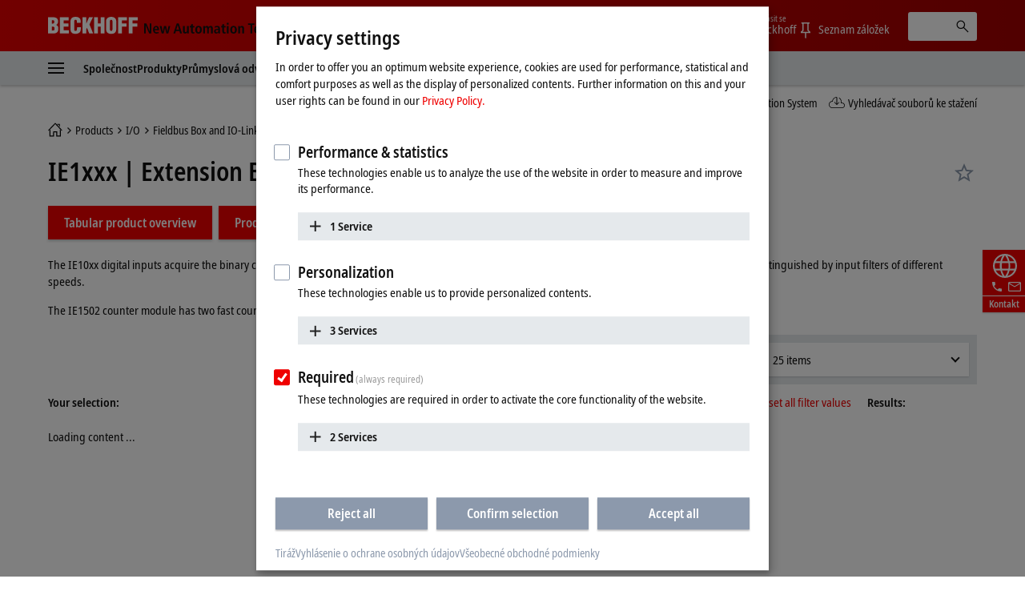

--- FILE ---
content_type: text/html
request_url: https://www.beckhoff.com/sk-sk/products/i-o/fieldbus-box-and-io-link-box/extension-box/ie1xxx-digital-input/
body_size: 26930
content:

          <!-- Fallback: EN-EN, Current: SK-SK --> 
    <!-- END Fallback -->
<!DOCTYPE html>
<html lang="sk-SK">
  <head>
    <meta http-equiv="Content-Type" content="text/html; charset=UTF-8">
    <meta name="color-scheme" content="light">
    <meta http-equiv="X-UA-Compatible" content="IE=edge">
    <meta name="viewport" content="width=device-width, initial-scale=1">
    <meta name="author" content="Beckhoff Automation GmbH & Co. KG, Hülshorstweg 20, 33415 Verl, Germany">
    <meta name="copyright" content="Beckhoff Automation GmbH & Co. KG, Hülshorstweg 20, 33415 Verl, Germany">
    <meta name="email" content="info@beckhoff.de">
    <meta name="description" content="The IE10xx digital input modules transmit the binary control signals from the process level to the higher-level automation unit.">
    <meta property="og:title" content="IE1xxx | Extension Box, Digital input">
    <meta property="og:description" content="The IE10xx digital input modules transmit the binary control signals from the process level to the higher-level automation unit.">
    <meta property="og:site_name" content="Beckhoff Automation">
    <meta property="og:image" content="https://www.beckhoff.com/media/pictures/tiles/products/i-o/ie1xxx.png">
    <meta property="og:url" content="https://www.beckhoff.com/sk-sk/products/i-o/fieldbus-box-and-io-link-box/extension-box/ie1xxx-digital-input/">
    <meta property="og:type" content="product.group">
    <meta property="og:locale" content="sk-sk">
    <meta property="twitter:title" content="IE1xxx | Extension Box, Digital input">
    <meta property="twitter:description" content="The IE10xx digital input modules transmit the binary control signals from the process level to the higher-level automation unit.">
    <meta name="twitter:card" content="summary">
    <meta name="twitter:site" content="@Beckhoff">
    <meta property="twitter:url" content="https://www.beckhoff.com/sk-sk/products/i-o/fieldbus-box-and-io-link-box/extension-box/ie1xxx-digital-input/">
    <title>IE1xxx | Extension Box, Digital input | Beckhoff Slovenská republika</title>
    <link rel="canonical" href="https://www.beckhoff.com/sk-sk/products/i-o/fieldbus-box-and-io-link-box/extension-box/ie1xxx-digital-input/">
		<link rel="alternate" href="https://www.beckhoff.com/de-de/produkte/i-o/feldbus-box-und-io-link-box/erweiterungs-box/ie1xxx-digital-eingang/" hreflang="de-DE">
		<link rel="alternate" href="https://www.beckhoff.com/en-en/products/i-o/fieldbus-box-and-io-link-box/extension-box/ie1xxx-digital-input/" hreflang="x-default">
		<link rel="alternate" href="https://www.beckhoff.com/de-at/produkte/i-o/feldbus-box-und-io-link-box/erweiterungs-box/ie1xxx-digital-eingang/" hreflang="de-AT">
		<link rel="alternate" href="https://www.beckhoff.com/de-ch/produkte/i-o/feldbus-box-und-io-link-box/erweiterungs-box/ie1xxx-digital-eingang/" hreflang="de-CH">
		<link rel="alternate" href="https://www.beckhoff.com/en-gb/products/i-o/fieldbus-box-and-io-link-box/extension-box/ie1xxx-digital-input/" hreflang="en-GB">
		<link rel="alternate" href="https://www.beckhoff.com/en-us/products/i-o/fieldbus-box-and-io-link-box/extension-box/ie1xxx-digital-input/" hreflang="en-US">
		<link rel="alternate" href="https://www.beckhoff.com/en-au/products/i-o/fieldbus-box-and-io-link-box/extension-box/ie1xxx-digital-input/" hreflang="en-AU">
		<link rel="alternate" href="https://www.beckhoff.com/en-ca/products/i-o/fieldbus-box-and-io-link-box/extension-box/ie1xxx-digital-input/" hreflang="en-CA">
		<link rel="alternate" href="https://www.beckhoff.com/en-za/products/i-o/fieldbus-box-and-io-link-box/extension-box/ie1xxx-digital-input/" hreflang="en-ZA">
		<link rel="alternate" href="https://www.beckhoff.com/fr-fr/products/i-o/fieldbus-box-and-io-link-box/extension-box/ie1xxx-digital-input/" hreflang="fr-FR">
		<link rel="alternate" href="https://www.beckhoff.com/fr-ch/products/i-o/fieldbus-box-and-io-link-box/extension-box/ie1xxx-digital-input/" hreflang="fr-CH">
		<link rel="alternate" href="https://www.beckhoff.com/fr-be/products/i-o/fieldbus-box-and-io-link-box/extension-box/ie1xxx-digital-input/" hreflang="fr-BE">
		<link rel="alternate" href="https://www.beckhoff.com/it-it/products/i-o/fieldbus-box-and-io-link-box/extension-box/ie1xxx-digital-input/" hreflang="it-IT">
		<link rel="alternate" href="https://www.beckhoff.com/it-ch/products/i-o/fieldbus-box-and-io-link-box/extension-box/ie1xxx-digital-input/" hreflang="it-CH">
		<link rel="alternate" href="https://www.beckhoff.com/es-es/products/i-o/fieldbus-box-and-io-link-box/extension-box/ie1xxx-digital-input/" hreflang="es-ES">
		<link rel="alternate" href="https://www.beckhoff.com/pt-br/products/i-o/fieldbus-box-and-io-link-box/extension-box/ie1xxx-digital-input/" hreflang="pt-BR">
		<link rel="alternate" href="https://www.beckhoff.com/nl-be/products/i-o/fieldbus-box-and-io-link-box/extension-box/ie1xxx-digital-input/" hreflang="nl-BE">
		<link rel="alternate" href="https://www.beckhoff.com.cn/zh-cn/products/i-o/fieldbus-box-and-io-link-box/extension-box/ie1xxx-digital-input/" hreflang="zh-CN">
		<link rel="alternate" href="https://www.beckhoff.com/zh-sg/products/i-o/fieldbus-box-and-io-link-box/extension-box/ie1xxx-digital-input/" hreflang="zh-SG">
		<link rel="alternate" href="https://www.beckhoff.com/pl-pl/products/i-o/fieldbus-box-and-io-link-box/extension-box/ie1xxx-digital-input/" hreflang="pl-PL">
		<link rel="alternate" href="https://www.beckhoff.com/cs-cz/products/i-o/fieldbus-box-and-io-link-box/extension-box/ie1xxx-digital-input/" hreflang="cs-CZ">
		<link rel="alternate" href="https://www.beckhoff.com/hu-hu/products/i-o/fieldbus-box-and-io-link-box/extension-box/ie1xxx-digital-input/" hreflang="hu-HU">
		<link rel="alternate" href="https://www.beckhoff.com/sk-sk/products/i-o/fieldbus-box-and-io-link-box/extension-box/ie1xxx-digital-input/" hreflang="sk-SK">
		<link rel="alternate" href="https://www.beckhoff.com/sl-si/products/i-o/fieldbus-box-and-io-link-box/extension-box/ie1xxx-digital-input/" hreflang="sl-SI">
		<link rel="alternate" href="https://www.beckhoff.com/fi-fi/products/i-o/fieldbus-box-and-io-link-box/extension-box/ie1xxx-digital-input/" hreflang="fi-FI">
		<link rel="alternate" href="https://www.beckhoff.com/da-dk/products/i-o/fieldbus-box-and-io-link-box/extension-box/ie1xxx-digital-input/" hreflang="da-DK">
		<link rel="alternate" href="https://www.beckhoff.com/nn-no/products/i-o/fieldbus-box-and-io-link-box/extension-box/ie1xxx-digital-input/" hreflang="nn-NO">
		<link rel="alternate" href="https://www.beckhoff.com/sv-se/products/i-o/fieldbus-box-and-io-link-box/extension-box/ie1xxx-digital-input/" hreflang="sv-SE">
		<link rel="alternate" href="https://www.beckhoff.com/ar-ae/products/i-o/fieldbus-box-and-io-link-box/extension-box/ie1xxx-digital-input/" hreflang="ar-AE">
		<link rel="alternate" href="https://www.beckhoff.com/tr-tr/products/i-o/fieldbus-box-and-io-link-box/extension-box/ie1xxx-digital-input/" hreflang="tr-TR">
		<link rel="alternate" href="https://www.beckhoff.com/he-il/products/i-o/fieldbus-box-and-io-link-box/extension-box/ie1xxx-digital-input/" hreflang="he-IL">
		<link rel="alternate" href="https://www.beckhoff.com/ja-jp/products/i-o/fieldbus-box-and-io-link-box/extension-box/ie1xxx-digital-input/" hreflang="ja-JP">
		<link rel="alternate" href="https://www.beckhoff.com/id-id/products/i-o/fieldbus-box-and-io-link-box/extension-box/ie1xxx-digital-input/" hreflang="id-ID">
		<link rel="alternate" href="https://www.beckhoff.com/hi-in/products/i-o/fieldbus-box-and-io-link-box/extension-box/ie1xxx-digital-input/" hreflang="hi-IN">
		<link rel="alternate" href="https://www.beckhoff.com/ms-my/products/i-o/fieldbus-box-and-io-link-box/extension-box/ie1xxx-digital-input/" hreflang="ms-MY">
		<link rel="alternate" href="https://www.beckhoff.com/nl-nl/products/i-o/fieldbus-box-and-io-link-box/extension-box/ie1xxx-digital-input/" hreflang="nl-NL">
		<link rel="alternate" href="https://www.beckhoff.com/en-nz/products/i-o/fieldbus-box-and-io-link-box/extension-box/ie1xxx-digital-input/" hreflang="en-NZ">
		<link rel="alternate" href="https://www.beckhoff.com/en-ph/products/i-o/fieldbus-box-and-io-link-box/extension-box/ie1xxx-digital-input/" hreflang="en-PH">
		<link rel="alternate" href="https://www.beckhoff.com/th-th/products/i-o/fieldbus-box-and-io-link-box/extension-box/ie1xxx-digital-input/" hreflang="th-TH">
		<link rel="alternate" href="https://www.beckhoff.com/vi-vn/products/i-o/fieldbus-box-and-io-link-box/extension-box/ie1xxx-digital-input/" hreflang="vi-VN">
		<link rel="alternate" href="https://www.beckhoff.com/zh-tw/products/i-o/fieldbus-box-and-io-link-box/extension-box/ie1xxx-digital-input/" hreflang="zh-TW">
		<link rel="alternate" href="https://www.beckhoff.com/et-ee/products/i-o/fieldbus-box-and-io-link-box/extension-box/ie1xxx-digital-input/" hreflang="et-EE">
		<link rel="alternate" href="https://www.beckhoff.com/es-mx/products/i-o/fieldbus-box-and-io-link-box/extension-box/ie1xxx-digital-input/" hreflang="es-MX">
		<link rel="alternate" href="https://www.beckhoff.com/ar-eg/products/i-o/fieldbus-box-and-io-link-box/extension-box/ie1xxx-digital-input/" hreflang="ar-EG">
		<link rel="alternate" href="https://www.beckhoff.com/ko-kr/products/i-o/fieldbus-box-and-io-link-box/extension-box/ie1xxx-digital-input/" hreflang="ko-KR">
		<link rel="alternate" href="https://www.beckhoff.com/lt-lt/products/i-o/fieldbus-box-and-io-link-box/extension-box/ie1xxx-digital-input/" hreflang="lt-LT">
	<link rel="preload" href="/media/layoutassets/fonts/notosans-condensed_woff2.woff2" as="font" type="font/woff2" crossorigin="">
	<link rel="preload" href="/media/layoutassets/fonts/notosans-condensedsemibold_woff2.woff2" as="font" type="font/woff2" crossorigin="">
	<link rel="icon" href="/media/layoutassets/fav_icons/favicon.ico?3429277" sizes="48x48">
	<link rel="icon" href="/media/layoutassets/fav_icons/favicon.svg?3428945" sizes="any" type="image/svg+xml">
	<link rel="apple-touch-icon" href="/media/layoutassets/fav_icons/apple-touch-icon.png?3429078">
    <link rel="manifest" href="/media/layoutassets/fav_icons/manifest.json?3429450">
	<link rel="stylesheet" href="/media/layoutassets/css/main_style.css?3429043">
	<link rel="stylesheet" href="/media/layoutassets/css/application-styles.css?3429268">
	<link rel="stylesheet" href="/media/layoutassets/css/navigation/navigation-expert-styles-min.css?3429222">
	<script>
		const contentCreatorView = false;
		const cmHideModal = false;
		const exportConsentHideModal = false;
		const previewClient = false;
		const fs_dev = false;
		const fs_q = false;
	</script>
	<script src="/media/layoutassets/js/fs-config_sk-sk.js?3429145"></script>
          <!-- Fallback: EN-EN, Current: SK-SK --> 
	<script src="/media/layoutassets/js/fs-lang_en-en.js?3428817"></script>
    <!-- END Fallback -->
	<script src="/media/layoutassets/js/mybeckhoff/mybeckhoff-service-min.js?3429007"></script>
    <script src="/media/layoutassets/js/tracking/tracking.js?3428755&errorPage=false"></script>
	<script src="/media/layoutassets/js/resources/jquery-min.js?3428833"></script>
    <script src="/media/layoutassets/js/resources/jquery-migrate-min.js?3429050"></script>
	<script src="/media/layoutassets/js/consent-management/consent-management.js?3429175"></script>
  </head>
  <body>
    <div class="page-wrapper">
      <div class="offcanvas offcanvas-start" id="offcanvas" data-bs-scroll="true" data-bs-backdrop="false" tabindex="-1">
        <nav class="nav-expert" data-plugin="navigation" data-template="expert" data-cms-native-language="SK-SK" data-cms-id="231377" data-cms-pid="231372" data-root-cms-id="216814" data-cms-nav-id="231372-231377" data-cms-nav-pid="229888-231372" data-root-cms-nav-id="216509-216814" data-depth="6"></nav>
      </div>
      <div class="page">
        <div class="sticky-top">
          <!-- Fallback: EN-EN, Current: SK-SK --> 
    <!-- END Fallback -->
          <header class="header body--home">
            <div class="container">
              <a class="toggle-menu" id="toggleMenu" href="#offcanvas" data-bs-toggle="offcanvas" role="button" aria-controls="offcanvas"><i class="icon-menu"><span class="bar"></span><span class="bar"></span><span class="bar"></span></i></a><a href="/sk-sk/" class="logo"><span class="aural">Beckhoff - New Automation Technology</span>
                <div class="logo__name">
                  <svg xmlns="http://www.w3.org/2000/svg" width="112" height="22" viewBox="0 0 112 22"> <g fill="#FFFFFE" fill-rule="evenodd"> <path d="M6.69231818,20.7828636 C10.5508636,20.7828636 12.8716364,19.0278636 12.8716364,14.9263182 C12.8716364,12.4165455 12.4126364,11.3377727 10.2538636,10.0957727 L10.2538636,10.0417727 C11.9008636,9.15077273 12.5476364,7.559 12.5476364,5.77822727 C12.5476364,1.70368182 9.74086364,0.542681818 6.15231818,0.542681818 L0,0.542681818 L0,20.7828636 L6.69231818,20.7828636 Z M4.74954545,4.18645455 C6.42231818,4.18645455 7.79809091,4.10545455 7.79809091,6.10222727 C7.79809091,8.504 6.82731818,8.369 4.74954545,8.504 L4.74954545,4.18645455 Z M4.74954545,12.1465455 C6.77331818,12.2275455 8.12209091,12.1735455 8.12209091,14.5213182 C8.12209091,17.2470909 7.12431818,17.0838636 4.74954545,17.1390909 L4.74954545,12.1465455 L4.74954545,12.1465455 Z"></path> <polyline points="26.051 20.783 26.051 16.734 19.602 16.734 19.602 12.363 25.538 12.363 25.538 8.315 19.602 8.315 19.602 4.591 25.727 4.591 25.727 .543 14.852 .543 14.852 20.783 26.051 20.783"></polyline> <path d="M40.8043636,7.61422727 L40.8043636,5.91322727 C40.8043636,1.78468182 38.3755909,0.0579090909 34.3280455,0.0579090909 C29.9835,0.0579090909 27.9597273,2.10868182 27.9597273,6.50722727 L27.9597273,14.8195455 C27.9597273,18.9468636 29.6595,21.2664091 34.0310455,21.2664091 C38.8885909,21.2664091 40.8853636,18.8388636 40.8853636,15.3583182 L40.8853636,12.8755455 L36.1358182,12.8755455 L36.1358182,14.7115455 C36.1358182,15.9535455 36.0008182,17.6263182 34.3820455,17.6263182 C33.1400455,17.6263182 32.6810455,16.9500909 32.6810455,15.8160909 L32.7080455,5.80522727 C32.7080455,4.48345455 33.0590455,3.67345455 34.5428182,3.70045455 C35.4338182,3.70045455 36.0548182,4.59145455 36.0548182,6.31822727 L36.0548182,7.61422727 L40.8043636,7.61422727"></path> <polyline points="47.642 20.783 47.642 15.79 48.694 13.738 51.312 20.783 56.331 20.783 51.743 9.476 56.062 .543 51.204 .543 47.696 8.639 47.642 8.639 47.642 .543 42.892 .543 42.892 20.783 47.642 20.783"></polyline> <polyline points="62.359 20.783 62.359 12.363 65.652 12.363 65.652 20.783 70.401 20.783 70.401 .543 65.652 .543 65.652 8.315 62.359 8.315 62.359 .543 57.609 .543 57.609 20.783 62.359 20.783"></polyline> <path d="M85.2525,6.10222727 C85.2525,2.21668182 83.0127273,0.0579090909 78.8571818,0.0579090909 C74.7016364,0.0579090909 72.3808636,2.21668182 72.3808636,6.10222727 L72.3808636,14.3323182 C72.3808636,18.8940909 74.0536364,21.2664091 78.8571818,21.2664091 C83.6607273,21.2664091 85.2525,18.8940909 85.2525,14.3323182 L85.2525,6.10222727 Z M80.5041818,14.7373182 C80.5041818,15.8983182 80.3949545,17.6263182 78.8571818,17.6263182 C77.3194091,17.6263182 77.1304091,15.8983182 77.1304091,14.7373182 L77.1304091,6.42622727 C77.1304091,5.18545455 77.3194091,3.70045455 78.8301818,3.70045455 C80.3949545,3.70045455 80.5041818,5.18545455 80.5041818,6.42622727 L80.5041818,14.7373182 L80.5041818,14.7373182 Z"></path> <polyline points="92.171 20.783 92.171 12.228 98.081 12.228 98.081 8.18 92.171 8.18 92.171 4.591 98.594 4.591 98.594 .543 87.422 .543 87.422 20.783 92.171 20.783"></polyline> <polyline points="105.467 20.783 105.467 12.228 111.377 12.228 111.377 8.18 105.467 8.18 105.467 4.591 111.889 4.591 111.889 .543 100.717 .543 100.717 20.783 105.467 20.783"></polyline> </g> </svg>
                </div>
                <div class="logo__claim">
                 <svg xmlns="http://www.w3.org/2000/svg" width="215" height="19" viewBox="0 0 215 19"> <g fill="#111" fill-rule="evenodd" transform="translate(.988 .268)"> <polyline points="0 13.515 2.091 13.515 2.091 3.716 2.128 3.716 6.29 13.515 9.039 13.515 9.039 .931 6.955 .931 6.955 10.801 6.919 10.801 2.734 .931 0 .931 0 13.515"></polyline> <path d="M13.2729545,8.073 C13.2729545,6.83713636 13.7577273,5.59513636 14.9322273,5.59513636 C15.9435,5.59513636 16.4798182,6.43581818 16.4798182,8.073 L13.2729545,8.073 Z M18.0642273,11.2995 C17.6518636,11.6038636 17.0001818,12.0260455 15.633,12.0260455 C13.9025455,12.0260455 13.2729545,11.07 13.2729545,9.47331818 L18.6435,9.47331818 L18.6435,9.03763636 C18.6435,5.26254545 16.9277727,4.08927273 14.9322273,4.08927273 C12.5721818,4.08927273 11.1178636,6.22840909 11.1178636,9.01309091 C11.1178636,11.5179545 12.4126364,13.6607727 15.4022727,13.6607727 C16.7338636,13.6607727 17.7034091,13.2459545 18.1722273,13.0667727 L18.0642273,11.2995 L18.0642273,11.2995 Z"></path> <polyline points="27.722 13.515 30.153 13.515 32.622 4.234 30.465 4.234 28.969 11.458 28.932 11.458 27.4 4.234 24.861 4.234 23.294 11.458 23.257 11.458 21.768 4.234 19.458 4.234 21.962 13.515 24.407 13.515 26.028 6.291 26.065 6.291 27.722 13.515"></polyline> <path d="M44.9267727 13.5147273L47.3064545 13.5147273 43.254.9315 40.7282727.9315 36.5162727 13.5147273 38.8161818 13.5147273 39.7231364 10.4919545 44.0419091 10.4919545 44.9267727 13.5147273zM40.2066818 8.721L41.9371364 2.84113636 41.9739545 2.84113636 43.5583636 8.721 40.2066818 8.721 40.2066818 8.721zM55.7525455 4.23409091L53.514 4.23409091 53.514 9.54818182C53.514 10.7288182 53.1777273 11.8198636 51.9860455 11.8198636 51.0459545 11.8198636 50.6507727 11.2258636 50.6507727 9.78995455L50.6507727 4.23409091 48.4208182 4.23409091 48.4208182 10.2121364C48.4208182 12.0763636 49.0491818 13.6607727 51.1564091 13.6607727 52.6193182 13.6607727 53.1936818 12.7746818 53.6232273 12.0763636L53.6060455 12.0640909 53.6612727 12.0763636C53.6612727 12.5586818 53.7140455 13.0275 53.7336818 13.5147273L55.8237273 13.5147273C55.7660455 13.0900909 55.7525455 12.5586818 55.7525455 11.9781818L55.7525455 4.23409091M58.5949091 4.23409091L57.1185 4.23409091 57.1185 5.86636364 58.5949091 5.86636364 58.5949091 10.9497273C58.5949091 12.8863636 59.5264091 13.6607727 61.1832273 13.6607727 61.8496364 13.6607727 62.3393182 13.5147273 62.6829545 13.3588636L62.6829545 11.7548182C62.5172727 11.8468636 62.2325455 11.9659091 61.8349091 11.9659091 61.1832273 11.9659091 60.8285455 11.6738182 60.8285455 10.6723636L60.8285455 5.86636364 62.6829545 5.86636364 62.6829545 4.23409091 60.8285455 4.23409091 60.8285455 1.64577273 58.5949091 2.322 58.5949091 4.23409091M63.8464091 8.8695C63.8464091 12.7624091 66.0432273 13.6607727 67.9369091 13.6607727 69.8256818 13.6607727 72.0053182 12.7624091 72.0053182 8.8695 72.0053182 5.076 69.8256818 4.08927273 67.9369091 4.08927273 66.0432273 4.08927273 63.8464091 5.076 63.8464091 8.8695zM66.1512273 8.8695C66.1512273 7.32068182 66.4911818 5.66754545 67.9369091 5.66754545 69.3801818 5.66754545 69.6992727 7.32068182 69.6992727 8.8695 69.6992727 10.4183182 69.3801818 12.0640909 67.9369091 12.0640909 66.4911818 12.0640909 66.1512273 10.4183182 66.1512273 8.8695L66.1512273 8.8695zM73.7136818 13.5147273L75.9497727 13.5147273 75.9497727 7.90118182C75.9497727 6.86781818 76.4738182 5.93018182 77.4642273 5.93018182 78.2938636 5.93018182 78.651 6.51068182 78.651 7.64713636L78.651 13.5147273 80.8846364 13.5147273 80.8846364 7.90118182C80.8846364 6.86781818 81.4099091 5.93018182 82.3990909 5.93018182 83.2238182 5.93018182 83.5870909 6.51068182 83.5870909 7.64713636L83.5870909 13.5147273 85.8145909 13.5147273 85.8145909 7.77845455C85.8145909 5.53377273 85.1739545 4.08927273 83.1538636 4.08927273 81.7866818 4.08927273 81.1190455 4.90909091 80.6698636 5.56445455 80.3974091 5.05513636 79.8966818 4.08927273 78.3294545 4.08927273 77.0494091 4.08927273 76.329 4.97290909 75.9890455 5.69945455L75.9497727 5.69945455C75.9497727 5.19872727 75.8957727 4.72254545 75.8785909 4.23409091L73.6437273 4.23409091C73.6805455 4.57772727 73.7136818 5.076 73.7136818 5.74240909L73.7136818 13.5147273M92.6333182 9.48559091C92.6333182 11.1534545 92.1399545 12.1365 90.8095909 12.1365 89.9406818 12.1365 89.3896364 11.5535455 89.3896364 10.7226818 89.3896364 9.37513636 90.5187273 8.96522727 92.4295909 8.96522727L92.6333182 8.96522727 92.6333182 9.48559091zM88.3624091 6.58186364C88.7968636 6.21981818 89.7823636 5.66754545 90.8955 5.66754545 92.178 5.66754545 92.6333182 6.52295455 92.6333182 7.43113636L92.6333182 7.77845455 92.178 7.77845455C89.3503636 7.77845455 87.2959091 8.42154545 87.2959091 10.9374545 87.2959091 12.6544091 88.6324091 13.6607727 90.072 13.6607727 91.4023636 13.6607727 92.1080455 13.0066364 92.6627727 12.2543182L92.7057273 12.2543182C92.7057273 12.7022727 92.7192273 13.1502273 92.8223182 13.5147273L94.8473182 13.5147273C94.7896364 13.1502273 94.7172273 12.5439545 94.7172273 11.88L94.7172273 7.82631818C94.7172273 5.49204545 94.0508182 4.08927273 91.1716364 4.08927273 89.7492273 4.08927273 88.8705 4.47218182 88.2323182 4.76672727L88.3624091 6.58186364 88.3624091 6.58186364zM97.6246364 4.23409091L96.1396364 4.23409091 96.1396364 5.86636364 97.6246364 5.86636364 97.6246364 10.9497273C97.6246364 12.8863636 98.5549091 13.6607727 100.224 13.6607727 100.889182 13.6607727 101.362909 13.5147273 101.713909 13.3588636L101.713909 11.7548182C101.556818 11.8468636 101.264727 11.9659091 100.8585 11.9659091 100.224 11.9659091 99.8607273 11.6738182 99.8607273 10.6723636L99.8607273 5.86636364 101.713909 5.86636364 101.713909 4.23409091 99.8607273 4.23409091 99.8607273 1.64577273 97.6246364 2.322 97.6246364 4.23409091M103.314273 2.48890909L105.616636 2.48890909 105.616636.289636364 103.314273.289636364 103.314273 2.48890909zM103.343727 13.5147273L105.577364 13.5147273 105.577364 4.23409091 103.343727 4.23409091 103.343727 13.5147273zM107.552045 8.8695C107.552045 12.7624091 109.752545 13.6607727 111.643773 13.6607727 113.536227 13.6607727 115.720773 12.7624091 115.720773 8.8695 115.720773 5.076 113.536227 4.08927273 111.643773 4.08927273 109.752545 4.08927273 107.552045 5.076 107.552045 8.8695zM109.867909 8.8695C109.867909 7.32068182 110.2005 5.66754545 111.643773 5.66754545 113.079682 5.66754545 113.4135 7.32068182 113.4135 8.8695 113.4135 10.4183182 113.079682 12.0640909 111.643773 12.0640909 110.2005 12.0640909 109.867909 10.4183182 109.867909 8.8695L109.867909 8.8695zM117.480682 13.5147273L119.711864 13.5147273 119.711864 8.09509091C119.711864 6.90831818 120.134045 5.93018182 121.298727 5.93018182 122.214273 5.93018182 122.577545 6.52295455 122.577545 7.93677273L122.577545 13.5147273 124.806273 13.5147273 124.806273 7.53913636C124.806273 5.64668182 124.1865 4.08927273 122.070682 4.08927273 120.562364 4.08927273 119.929091 5.09809091 119.608773 5.64668182L119.625955 5.64668182 119.565818 5.64668182C119.565818 5.19136364 119.521636 4.70045455 119.492182 4.23409091L117.411955 4.23409091C117.4635 4.65136364 117.480682 5.19136364 117.480682 5.7645L117.480682 13.5147273"></path> <polyline points="132.689 13.515 135.001 13.515 135.001 2.768 137.796 2.768 137.796 .931 129.881 .931 129.881 2.768 132.689 2.768 132.689 13.515"></polyline> <path d="M139.554409 8.073C139.554409 6.83713636 140.041636 5.59513636 141.214909 5.59513636 142.223727 5.59513636 142.7625 6.43581818 142.7625 8.073L139.554409 8.073zM144.348136 11.2995C143.929636 11.6038636 143.285318 12.0260455 141.913227 12.0260455 140.188909 12.0260455 139.554409 11.07 139.554409 9.47331818L144.918818 9.47331818 144.918818 9.03763636C144.918818 5.26254545 143.214136 4.08927273 141.214909 4.08927273 138.857318 4.08927273 137.393182 6.22840909 137.393182 9.01309091 137.393182 11.5179545 138.690409 13.6607727 141.677591 13.6607727 143.015318 13.6607727 143.987318 13.2459545 144.458591 13.0667727L144.348136 11.2995 144.348136 11.2995zM152.832273 11.5179545C152.530364 11.6995909 151.789091 11.9659091 151.249091 11.9659091 149.540727 11.9659091 148.709864 10.6355455 148.709864 8.89036364 148.709864 6.90831818 149.447455 5.78290909 151.142318 5.78290909 151.754727 5.78290909 152.311909 6.03081818 152.714455 6.22840909L152.832273 4.46359091C152.423591 4.30895455 151.5915 4.08927273 150.885818 4.08927273 147.775909 4.08927273 146.398909 6.22840909 146.398909 8.88177273 146.398909 11.5179545 147.702273 13.6607727 150.760636 13.6607727 151.659 13.6607727 152.437091 13.4644091 152.957455 13.2827727L152.832273 11.5179545M154.333227 13.5147273L156.561955 13.5147273 156.561955 8.09509091C156.561955 6.90831818 156.979227 5.93018182 158.150045 5.93018182 159.063136 5.93018182 159.426409 6.52295455 159.426409 7.93677273L159.426409 13.5147273 161.655136 13.5147273 161.655136 7.53913636C161.655136 5.64668182 161.026773 4.08927273 158.919545 4.08927273 157.535182 4.08927273 157.007455 4.83790909 156.620864 5.41718182L156.561955 5.41718182 156.561955 1.04643567e-13 154.333227 1.04643567e-13 154.333227 13.5147273M163.667864 13.5147273L165.908864 13.5147273 165.908864 8.09509091C165.908864 6.90831818 166.321227 5.93018182 167.489591 5.93018182 168.4125 5.93018182 168.767182 6.52295455 168.767182 7.93677273L168.767182 13.5147273 171.000818 13.5147273 171.000818 7.53913636C171.000818 5.64668182 170.374909 4.08927273 168.270136 4.08927273 166.754455 4.08927273 166.121182 5.09809091 165.799636 5.64668182L165.814364 5.64668182 165.761591 5.64668182C165.761591 5.19136364 165.705136 4.70045455 165.690409 4.23409091L163.594227 4.23409091C163.655591 4.65136364 163.667864 5.19136364 163.667864 5.7645L163.667864 13.5147273M172.769318 8.8695C172.769318 12.7624091 174.957545 13.6607727 176.848773 13.6607727 178.742455 13.6607727 180.918409 12.7624091 180.918409 8.8695 180.918409 5.076 178.742455 4.08927273 176.848773 4.08927273 174.957545 4.08927273 172.769318 5.076 172.769318 8.8695zM175.068 8.8695C175.068 7.32068182 175.416545 5.66754545 176.848773 5.66754545 178.2945 5.66754545 178.617273 7.32068182 178.617273 8.8695 178.617273 10.4183182 178.2945 12.0640909 176.848773 12.0640909 175.416545 12.0640909 175.068 10.4183182 175.068 8.8695L175.068 8.8695z"></path> <polygon points="182.91 13.515 185.14 13.515 185.14 0 182.91 0"></polygon> <path d="M187.116136 8.8695C187.116136 12.7624091 189.312955 13.6607727 191.202955 13.6607727 193.095409 13.6607727 195.276273 12.7624091 195.276273 8.8695 195.276273 5.076 193.095409 4.08927273 191.202955 4.08927273 189.312955 4.08927273 187.116136 5.076 187.116136 8.8695zM189.424636 8.8695C189.424636 7.32068182 189.763364 5.66754545 191.202955 5.66754545 192.648682 5.66754545 192.970227 7.32068182 192.970227 8.8695 192.970227 10.4183182 192.648682 12.0640909 191.202955 12.0640909 189.763364 12.0640909 189.424636 10.4183182 189.424636 8.8695L189.424636 8.8695zM197.203091 16.9240909C197.743091 17.1315 198.912682 17.5045909 200.389091 17.5045909 203.794773 17.5045909 204.679636 15.4378636 204.679636 12.5439545L204.679636 5.69945455C204.679636 5.19872727 204.715227 4.72254545 204.747136 4.23409091L202.740545 4.23409091C202.717227 4.72254545 202.664455 5.19136364 202.664455 5.66754545L202.588364 5.66754545C202.120773 4.85631818 201.493636 4.08927273 200.139955 4.08927273 197.7075 4.08927273 196.785818 6.34868182 196.785818 8.89036364 196.785818 12.6421364 198.739636 13.5147273 200.0295 13.5147273 201.493636 13.5147273 202.120773 12.6544091 202.485273 11.9278636L202.515955 11.9278636 202.515955 12.8102727C202.515955 14.2744091 202.176 15.7373182 200.067545 15.7373182 198.899182 15.7373182 197.854773 15.2304545 197.330727 14.9432727L197.203091 16.9240909zM199.091864 8.75904545C199.091864 6.885 199.547182 5.79272727 200.715545 5.78290909 201.779591 5.7645 202.515955 6.81259091 202.515955 8.74677273 202.515955 10.8662727 201.957545 11.88 200.556 11.88 199.795091 11.88 199.091864 10.9497273 199.091864 8.75904545L199.091864 8.75904545zM208.1025 4.23409091L205.795227 4.23409091 208.874455 13.6006364 208.713682 14.3971364C208.427727 15.3519545 208.134409 15.7483636 207.466773 15.7373182 207.124364 15.7373182 206.877682 15.6526364 206.623636 15.5704091L206.492318 17.2750909C206.823682 17.3720455 207.321955 17.5045909 207.918409 17.5045909 209.415682 17.5045909 210.174136 16.551 210.565636 15.2807727L213.951682 4.23409091 211.791682 4.23409091 210.015818 11.2418182 209.972864 11.2418182 208.1025 4.23409091"></path> </g> </svg>
                </div>
              </a>
              <div class="pull-right">
                <ul class="nav-meta" data-plugin="navigation" data-template="flyout">
                  <li class="has-dropdown">
                    <a href="" class="has-flag" title="Země nebo region a jazyk"> <i class="flag flag-sk"></i><span class="btn-text">Slovenská republika</span></a>
                    <div role="menu" class="dropdown"><a href="#" data-close-text="Zavřít" class="close"><i class="icon icon-close"></i></a>
                      <div class="container">
                        <h2 class="title">Vyberte prosím svou zemi nebo region a jazyk</h2>
                        <ul class="grid grid-25 region">
                          <li class="grid-item"><a href="/en-en/products/i-o/fieldbus-box-and-io-link-box/extension-box/ie1xxx-digital-input/" title="" class="has-flag" data-locale="EN-EN"><i class="flag flag-en flag-has-border"></i>Beckhoff Worldwide</a></li>
                          <li class="grid-item"><a href="/en-au/products/i-o/fieldbus-box-and-io-link-box/extension-box/ie1xxx-digital-input/" title="" class="has-flag" data-locale="EN-AU"><i class="flag flag-au flag-has-border"></i>Australia</a></li>
                          <li class="grid-item"><a href="/fr-be/products/i-o/fieldbus-box-and-io-link-box/extension-box/ie1xxx-digital-input/" title="" class="has-flag" data-locale="FR-BE"><i class="flag flag-be flag-has-border"></i>Belgique (Français)</a></li>
                          <li class="grid-item"><a href="/nl-be/products/i-o/fieldbus-box-and-io-link-box/extension-box/ie1xxx-digital-input/" title="" class="has-flag" data-locale="NL-BE"><i class="flag flag-be flag-has-border"></i>België (Nederlands)</a></li>
                          <li class="grid-item"><a href="/pt-br/products/i-o/fieldbus-box-and-io-link-box/extension-box/ie1xxx-digital-input/" title="" class="has-flag" data-locale="PT-BR"><i class="flag flag-br flag-has-border"></i>Brasil</a></li>
                          <li class="grid-item"><a href="/en-ca/products/i-o/fieldbus-box-and-io-link-box/extension-box/ie1xxx-digital-input/" title="" class="has-flag" data-locale="EN-CA"><i class="flag flag-ca flag-has-border"></i>Canada</a></li>
                          <li class="grid-item"><a href="/cs-cz/products/i-o/fieldbus-box-and-io-link-box/extension-box/ie1xxx-digital-input/" title="" class="has-flag" data-locale="CS-CZ"><i class="flag flag-cz flag-has-border"></i>Česká republika</a></li>
                          <li class="grid-item"><a href="/da-dk/products/i-o/fieldbus-box-and-io-link-box/extension-box/ie1xxx-digital-input/" title="" class="has-flag" data-locale="DA-DK"><i class="flag flag-dk flag-has-border"></i>Danmark</a></li>
                          <li class="grid-item"><a href="/de-de/produkte/i-o/feldbus-box-und-io-link-box/erweiterungs-box/ie1xxx-digital-eingang/" title="" class="has-flag" data-locale="DE-DE"><i class="flag flag-de flag-has-border"></i>Deutschland</a></li>
                          <li class="grid-item"><a href="/et-ee/products/i-o/fieldbus-box-and-io-link-box/extension-box/ie1xxx-digital-input/" title="" class="has-flag" data-locale="ET-EE"><i class="flag flag-ee flag-has-border"></i>Eesti</a></li>
                          <li class="grid-item"><a href="/es-es/products/i-o/fieldbus-box-and-io-link-box/extension-box/ie1xxx-digital-input/" title="" class="has-flag" data-locale="ES-ES"><i class="flag flag-es flag-has-border"></i>España</a></li>
                          <li class="grid-item"><a href="/fr-fr/products/i-o/fieldbus-box-and-io-link-box/extension-box/ie1xxx-digital-input/" title="" class="has-flag" data-locale="FR-FR"><i class="flag flag-fr flag-has-border"></i>France</a></li>
                          <li class="grid-item"><a href="/hi-in/products/i-o/fieldbus-box-and-io-link-box/extension-box/ie1xxx-digital-input/" title="" class="has-flag" data-locale="HI-IN"><i class="flag flag-in flag-has-border"></i>India</a></li>
                          <li class="grid-item"><a href="/id-id/products/i-o/fieldbus-box-and-io-link-box/extension-box/ie1xxx-digital-input/" title="" class="has-flag" data-locale="ID-ID"><i class="flag flag-id flag-has-border"></i>Indonesia</a></li>
                          <li class="grid-item"><a href="/it-it/products/i-o/fieldbus-box-and-io-link-box/extension-box/ie1xxx-digital-input/" title="" class="has-flag" data-locale="IT-IT"><i class="flag flag-it flag-has-border"></i>Italia</a></li>
                          <li class="grid-item"><a href="/lt-lt/products/i-o/fieldbus-box-and-io-link-box/extension-box/ie1xxx-digital-input/" title="" class="has-flag" data-locale="LT-LT"><i class="flag flag-lt flag-has-border"></i>Lietuva</a></li>
                          <li class="grid-item"><a href="/hu-hu/products/i-o/fieldbus-box-and-io-link-box/extension-box/ie1xxx-digital-input/" title="" class="has-flag" data-locale="HU-HU"><i class="flag flag-hu flag-has-border"></i>Magyarország</a></li>
                          <li class="grid-item"><a href="/ms-my/products/i-o/fieldbus-box-and-io-link-box/extension-box/ie1xxx-digital-input/" title="" class="has-flag" data-locale="MS-MY"><i class="flag flag-my flag-has-border"></i>Malaysia</a></li>
                          <li class="grid-item"><a href="/es-mx/products/i-o/fieldbus-box-and-io-link-box/extension-box/ie1xxx-digital-input/" title="" class="has-flag" data-locale="ES-MX"><i class="flag flag-mx flag-has-border"></i>México</a></li>
                          <li class="grid-item"><a href="/nl-nl/products/i-o/fieldbus-box-and-io-link-box/extension-box/ie1xxx-digital-input/" title="" class="has-flag" data-locale="NL-NL"><i class="flag flag-nl flag-has-border"></i>Nederland</a></li>
                          <li class="grid-item"><a href="/en-nz/products/i-o/fieldbus-box-and-io-link-box/extension-box/ie1xxx-digital-input/" title="" class="has-flag" data-locale="EN-NZ"><i class="flag flag-nz flag-has-border"></i>New Zealand</a></li>
                          <li class="grid-item"><a href="/nn-no/products/i-o/fieldbus-box-and-io-link-box/extension-box/ie1xxx-digital-input/" title="" class="has-flag" data-locale="NN-NO"><i class="flag flag-no flag-has-border"></i>Norge</a></li>
                          <li class="grid-item"><a href="/de-at/produkte/i-o/feldbus-box-und-io-link-box/erweiterungs-box/ie1xxx-digital-eingang/" title="" class="has-flag" data-locale="DE-AT"><i class="flag flag-at flag-has-border"></i>Österreich</a></li>
                          <li class="grid-item"><a href="/pl-pl/products/i-o/fieldbus-box-and-io-link-box/extension-box/ie1xxx-digital-input/" title="" class="has-flag" data-locale="PL-PL"><i class="flag flag-pl flag-has-border"></i>Polska</a></li>
                          <li class="grid-item"><a href="/en-ph/products/i-o/fieldbus-box-and-io-link-box/extension-box/ie1xxx-digital-input/" title="" class="has-flag" data-locale="EN-PH"><i class="flag flag-ph flag-has-border"></i>Republika ng Pilipinas (English)</a></li>
                          <li class="grid-item"><a href="/de-ch/produkte/i-o/feldbus-box-und-io-link-box/erweiterungs-box/ie1xxx-digital-eingang/" title="" class="has-flag" data-locale="DE-CH"><i class="flag flag-ch flag-has-border"></i>Schweiz (Deutsch)</a></li>
                          <li class="grid-item"><a href="/zh-sg/products/i-o/fieldbus-box-and-io-link-box/extension-box/ie1xxx-digital-input/" title="" class="has-flag" data-locale="ZH-SG"><i class="flag flag-sg flag-has-border"></i>Singapore</a></li>
                          <li class="grid-item"><a href="/sl-si/products/i-o/fieldbus-box-and-io-link-box/extension-box/ie1xxx-digital-input/" title="" class="has-flag" data-locale="SL-SI"><i class="flag flag-si flag-has-border"></i>Slovenija</a></li>
                          <li class="grid-item active"><a href="/sk-sk/products/i-o/fieldbus-box-and-io-link-box/extension-box/ie1xxx-digital-input/" title="" class="has-flag" data-locale="SK-SK"><i class="flag flag-sk flag-has-border"></i>Slovenská republika</a></li>
                          <li class="grid-item"><a href="/en-za/products/i-o/fieldbus-box-and-io-link-box/extension-box/ie1xxx-digital-input/" title="" class="has-flag" data-locale="EN-ZA"><i class="flag flag-za flag-has-border"></i>South Africa</a></li>
                          <li class="grid-item"><a href="/fr-ch/products/i-o/fieldbus-box-and-io-link-box/extension-box/ie1xxx-digital-input/" title="" class="has-flag" data-locale="FR-CH"><i class="flag flag-ch flag-has-border"></i>Suisse (Français)</a></li>
                          <li class="grid-item"><a href="/fi-fi/products/i-o/fieldbus-box-and-io-link-box/extension-box/ie1xxx-digital-input/" title="" class="has-flag" data-locale="FI-FI"><i class="flag flag-fi flag-has-border"></i>Suomi</a></li>
                          <li class="grid-item"><a href="/sv-se/products/i-o/fieldbus-box-and-io-link-box/extension-box/ie1xxx-digital-input/" title="" class="has-flag" data-locale="SV-SE"><i class="flag flag-se flag-has-border"></i>Sverige</a></li>
                          <li class="grid-item"><a href="/it-ch/products/i-o/fieldbus-box-and-io-link-box/extension-box/ie1xxx-digital-input/" title="" class="has-flag" data-locale="IT-CH"><i class="flag flag-ch flag-has-border"></i>Svizzera (Italiano)</a></li>
                          <li class="grid-item"><a href="/tr-tr/products/i-o/fieldbus-box-and-io-link-box/extension-box/ie1xxx-digital-input/" title="" class="has-flag" data-locale="TR-TR"><i class="flag flag-tr flag-has-border"></i>Türkiye</a></li>
                          <li class="grid-item"><a href="/en-us/products/i-o/fieldbus-box-and-io-link-box/extension-box/ie1xxx-digital-input/" title="" class="has-flag" data-locale="EN-US"><i class="flag flag-us flag-has-border"></i>USA</a></li>
                          <li class="grid-item"><a href="/en-gb/products/i-o/fieldbus-box-and-io-link-box/extension-box/ie1xxx-digital-input/" title="" class="has-flag" data-locale="EN-GB"><i class="flag flag-gb flag-has-border"></i>United Kingdom</a></li>
                          <li class="grid-item"><a href="/vi-vn/products/i-o/fieldbus-box-and-io-link-box/extension-box/ie1xxx-digital-input/" title="" class="has-flag" data-locale="VI-VN"><i class="flag flag-vn flag-has-border"></i>Việt Nam</a></li>
                          <li class="grid-item"><a href="/he-il/products/i-o/fieldbus-box-and-io-link-box/extension-box/ie1xxx-digital-input/" title="" class="has-flag" data-locale="HE-IL"><i class="flag flag-il flag-has-border"></i>ישראל</a></li>
                          <li class="grid-item"><a href="/ar-ae/products/i-o/fieldbus-box-and-io-link-box/extension-box/ie1xxx-digital-input/" title="" class="has-flag" data-locale="AR-AE"><i class="flag flag-ae flag-has-border"></i>الإمارات (UAE)</a></li>
                          <li class="grid-item"><a href="/ar-eg/products/i-o/fieldbus-box-and-io-link-box/extension-box/ie1xxx-digital-input/" title="" class="has-flag" data-locale="AR-EG"><i class="flag flag-eg flag-has-border"></i>مصر</a></li>
                          <li class="grid-item"><a href="/th-th/products/i-o/fieldbus-box-and-io-link-box/extension-box/ie1xxx-digital-input/" title="" class="has-flag" data-locale="TH-TH"><i class="flag flag-th flag-has-border"></i>ประเทศไทย</a></li>
                          <li class="grid-item"><a href="/zh-cn/products/i-o/fieldbus-box-and-io-link-box/extension-box/ie1xxx-digital-input/" title="" class="has-flag" data-locale="ZH-CN"><i class="flag flag-cn flag-has-border"></i>中国</a></li>
                          <li class="grid-item"><a href="/ja-jp/products/i-o/fieldbus-box-and-io-link-box/extension-box/ie1xxx-digital-input/" title="" class="has-flag" data-locale="JA-JP"><i class="flag flag-jp flag-has-border"></i>日本</a></li>
                          <li class="grid-item"><a href="/ko-kr/products/i-o/fieldbus-box-and-io-link-box/extension-box/ie1xxx-digital-input/" title="" class="has-flag" data-locale="KO-KR"><i class="flag flag-kr flag-has-border"></i>대한민국</a></li>
                          <li class="grid-item"><a href="/zh-tw/products/i-o/fieldbus-box-and-io-link-box/extension-box/ie1xxx-digital-input/" title="" class="has-flag" data-locale="ZH-TW"><i class="flag flag-tw flag-has-border"></i>台灣（中華台北）</a></li>
                        </ul>
                      </div>
                    </div>
                  </li>
                  <li class="has-dropdown has-dropdown-small" id="toggle-mybeckhoff" data-plugin="mybeckhoff" data-template="login" data-cms-language="SK-SK">
                    <a href="" class="toggle-mybeckhoff"><i class="icon icon-account"></i><span class="btn-text">myBeckhoff <small class="mybeckhoff__logged-in-hidden">Přihlásit se</small><small class="mybeckhoff__logged-in-visible">Přihlášen</small></span></a>
                    <div role="menu" class="dropdown dropdown-mybeckhoff">
                      <a href="#" data-close-text="Zavřít" class="close"><i class="icon icon-close"></i></a>
                      <div class="dropdown-mybeckhoff__header"><strong><span class="mybeckhoff__logged-in-hidden">myBeckhoff Login</span><span class="mybeckhoff__logged-in-visible">Vítejte, <span class="dropdown-mybeckhoff__username"></span></span></strong></div>
                      <form class="dropdown-mybeckhoff__form" data-mybeckhoff-url="/sk-sk/mybeckhoff/index.aspx" autocomplete="off">
                        <div class="form-row mybeckhoff__logged-in-hidden">
                          <div class="ctrl custom-ctrl-input">
                            <label for="dropdown-mybeckhoff-username">E-mailová adresa</label>
                            <input id="dropdown-mybeckhoff-username" type="email" autocomplete="username" required pattern="\w+([\-+.]+\w+)*@\w+([\-.]\w+)*\.\w+([\-.]\w+)*">
                            <span class="validation-message text-red" style="display:none;">Uveďte prosím platnou e-mailovou adresu.</span>
                          </div>
                        </div>
                        <div class="form-row mybeckhoff__logged-in-hidden">
                          <div class="ctrl custom-ctrl-input password-ctrl">
                            <label for="dropdown-mybeckhoff-password">Heslo</label>
                            <input id="dropdown-mybeckhoff-password" type="password" data-visibility-toggle="true" autocomplete="current-password" required>
                            <span class="validation-message text-red" style="display:none;">Zadejte své heslo.</span>
                          </div>
                        </div>
                        <div class="form-row mybeckhoff__logged-in-hidden">
                          <div class="ctrl">
                            <span class="custom-checkbox">
                              <input type="checkbox" id="dropdown-mybeckhoff-cookie">
                              <label for="dropdown-mybeckhoff-cookie">Zůstat přihlášen</label>
                            </span>
                          </div>
                        </div>
                        <div class="alert alert-warning compact hidden" role="alert">
                          <div class="message"></div>
                        </div>
                        <div class="form-row mybeckhoff__logged-in-visible">
                          <p>Přejete si odhlásit se z portálu myBeckhoff?</p>
                        </div>
                        <div class="form-row">
                          <button type="submit" class="btn btn-wide">
                           <svg class="material-symbols material-symbols-20 mybeckhoff__loading-spinner hidden"> <use href="/media/layoutassets/fonts/material-symbols.svg?3429469#progress_activity_400"></use> </svg>
                           <span class="btn-text mybeckhoff__logged-in-hidden">Přihlásit</span><span class="btn-text mybeckhoff__logged-in-visible">Odhlášení</span>
                          </button>
                        </div>
                        <div class="form-row mybeckhoff__logged-in-hidden">
                          <a href="/sk-sk/mybeckhoff-passwort-vergessen/index.aspx">Zapomněli jste heslo?</a>
                        </div>
                      </form>
                      <div class="dropdown-mybeckhoff__register">
                        <div class="form-row mybeckhoff__logged-in-hidden"><strong>Ještě stále nejste zaregistrování na portálu myBeckhoff?</strong></div>
                        <div class="form-row mybeckhoff__logged-in-hidden"><a href="/sk-sk/mybeckhoff-registrierung/index.aspx" class="btn btn-grey btn-wide"><span class="btn-text">Zaregistrovat</span></a></div>
                        <div class="form-row mybeckhoff__logged-in-visible">Nápovědu k otázkám, které se týkají použití portálu myBeckhoff, získáte na <a href="mailto:mybeckhoff@beckhoff.com">mybeckhoff@beckhoff.com</a>.</div>
                      </div>
                    </div>
                  </li>
                  <li class="df-header__bookmarks">
                    <a class="df-header__bookmarks__link" href="/sk-sk/support/download-finder/bookmark-list/">
                      <span class="df-header__bookmarks__icon">
                        <svg class="material-symbols icon-inactive"> <use href="/media/layoutassets/fonts/material-symbols.svg?3429469#keep_400"></use> </svg>
                        <svg class="material-symbols icon-active"> <use href="/media/layoutassets/fonts/material-symbols.svg?3429469#keep_400-fill"></use> </svg>
                      </span>
                      <em class="df-header__bookmarks__text">Seznam záložek</em>
                      <span class="df-header__bookmarks__count"></span>
                    </a>
                  </li>
                </ul>
                <div class="has-dropdown-search pull-left">
                  <div class="toggle-search">
                    <button class="btn-search" id="toggleSearch" type="button">
                      <span class="btn-text">Hledat</span>
                      <svg class="material-symbols material-symbols-20"> <use href="/media/layoutassets/fonts/material-symbols.svg?3429469#search_400"></use> </svg>
                    </button>
                  </div>
                  <div class="dropdown dropdown-search" role="menu" data-plugin="search" data-template="flyout" data-cms-native-language="SK-SK" data-pim-language="en">
                    <button class="close" type="button">
                      <span class="btn-text">Zavřít</span>
                      <svg class="material-symbols material-symbols-24"> <use href="/media/layoutassets/fonts/material-symbols.svg?3429469#close_400"></use> </svg>
                    </button>
                    <div class="container">
                      <div class="row">
                        <div class="col col-12">
                          <h2 class="title">Hledat</h2>
                          <div class="search">
                            <form class="search__form" id="form_search_flyout_231375" action="/sk-sk/search-results/" autocomplete="off" method="get">
                              <div class="search__input-wrapper">
                                <label class="aural" for="form_input_search_flyout_231375">Vložte hledaný výraz ...</label>
                                <div class="input-group input-group--border">
                                  <span class="input-group-text">
                                    <svg class="material-symbols material-symbols-24 search__input-icon"> <use href="/media/layoutassets/fonts/material-symbols.svg?3429469#search_400"></use> </svg>
                                    <svg class="material-symbols material-symbols-24 search__input-spinner d-none"> <use href="/media/layoutassets/fonts/material-symbols.svg?3429469#progress_activity_400"></use> </svg>
                                  </span>
                                  <input class="search__input" id="form_input_search_flyout_231375" type="search" name="q" placeholder="Vložte hledaný výraz ..." autocomplete="off" tabindex="0">
                                  <span class="input-group-text">
                                    <button class="search__input-clear-button invisible" type="button">
                                      <svg class="material-symbols material-symbols-24"> <use href="/media/layoutassets/fonts/material-symbols.svg?3429469#close_400"></use> </svg>
                                    </button>
                                  </span>
                                </div>
                                <button class="search__button btn" form="form_search_flyout_231375" title="zahájit hledání" type="submit">Hledat</button>
                              </div>
                              <div class="search__typeahead d-none">
                                <div class="row mt-3">
                                  <div class="col col-3">
                                    <h3 class="search__typeahead-title">Doporučené výrazy</h3>
                                    <ul class="search__typeahead-terms">
                                    </ul>
                                  </div>
                                  <div class="col col-5">
                                    <h3 class="search__typeahead-title">Doporučené stránky</h3>
                                    <ul class="search__typeahead-pages">
                                    </ul>
                                  </div>
                                  <div class="col col-4">
                                    <h3 class="search__typeahead-title">Suggested downloads</h3>
                                    <ul class="search__typeahead-downloads">
                                    </ul>
                                  </div>
                                </div>
                                <div class="row mt-2">
                                  <div class="col col-12">
                                    <h3 class="search__typeahead-title">Doporučené produkty</h3>
                                    <div class="search__typeahead-products">
                                    </div>
                                  </div>
                                </div>
                              </div>
                            </form>
                          </div>
                        </div>
                      </div>
                    </div>
                  </div>
                </div>
              </div>
            </div>
          </header>
          <nav class="nav-main" data-plugin="navigation" data-template="flyout">
            <div class="container">
              <a class="toggle-menu" id="toggleMenu2" href="#offcanvas" data-bs-toggle="offcanvas" role="button" aria-controls="offcanvas"><i class="icon-menu"><span class="bar"></span><span class="bar"></span><span class="bar"></span></i></a>
              <ul class="level-1" data-testid="header--navigation-flyout--level-1">
                <li data-dropdown-src="/sk-sk/navigation/flyout/company/">
                  <a href="/sk-sk/company/">Společnost</a>
                </li>
                <li data-dropdown-src="/sk-sk/navigation/flyout/products/">
                  <a href="/sk-sk/products/">Produkty</a>
                </li>
                <li data-dropdown-src="/sk-sk/navigation/flyout/industries/">
                  <a href="/sk-sk/industries/">Průmyslová odvětví</a>
                </li>
                <li data-dropdown-src="/sk-sk/navigation/flyout/support/">
                  <a href="/sk-sk/support/">Podpora</a>
                </li>
                <li class="mybeckhoff__logged-in-visible" data-dropdown-src="/sk-sk/navigation/flyout/flyout-mybeckhoff/">
                  <a href="/sk-sk/mybeckhoff/index.aspx" class="nav-item--mybeckhoff">myBeckhoff</a>
                </li>
              </ul>
            </div>
          </nav>
          <!-- Fallback: EN-EN, Current: SK-SK --> 
          <nav class="nav-breadcrumb nav-breadcrumb--phone nav-breadcrumb--long" data-plugin="navigation" data-template="breadcrumb" data-cms-native-language="SK-SK">
            <div class="container">
              <div class="row">
                <div class="col col-12 flex">
                  <div class="nav-deeplink">
                    <a href="/sk-sk/company/news/" title="Novinky" class="nav-deeplink__item">
                      <span class="nav-deeplink__icon"><i class="icon icon-deeplink-news"></i></span>
                      <span class="nav-deeplink__title">Novinky</span>
                    </a>
                    <a href="/sk-sk/products/product-news/" title="Produktové novinky " class="nav-deeplink__item">
                      <span class="nav-deeplink__icon"><i class="icon icon-deeplink-productnews"></i></span>
                      <span class="nav-deeplink__title">Produktové novinky </span>
                    </a>
                    <a href="/sk-sk/products/product-finder/" title="Produktový vyhledávač " class="nav-deeplink__item">
                      <span class="nav-deeplink__icon"><i class="icon icon-deeplink-productfinder"></i></span>
                      <span class="nav-deeplink__title">Produktový vyhledávač </span>
                    </a>
                    <a href="https://infosys.beckhoff.com" title="Information System" class="nav-deeplink__item" target="_blank">
                      <span class="nav-deeplink__icon"><i class="icon icon-deeplink-infosys"></i></span>
                      <span class="nav-deeplink__title">Information System</span>
                    </a>
                    <a href="/sk-sk/support/download-finder/" title="Vyhledávač souborů ke stažení" class="nav-deeplink__item">
                      <span class="nav-deeplink__icon"><i class="icon icon-deeplink-downloadfinder"></i></span>
                      <span class="nav-deeplink__title">Vyhledávač souborů ke stažení</span>
                    </a>
                  </div>
                  <ol class="breadcrumb">
                    <li class="breadcrumb-item" data-cms-id="216814">
                      <a href="/sk-sk/">
                        <span class="aural">Domovská stránka</span>
                        <i class="icon icon-breadcrumb-home"></i>
                      </a>
                    </li>
                    <li class="breadcrumb-item" data-cms-id="218503">
                      <a href="/sk-sk/products/">Products</a>
                    </li>
                    <li class="breadcrumb-item" data-cms-id="216996">
                      <a href="/sk-sk/products/i-o/">I/O</a>
                    </li>
                    <li class="breadcrumb-item" data-cms-id="229888">
                      <a href="/sk-sk/products/i-o/fieldbus-box-and-io-link-box/">Fieldbus Box and IO-Link box</a>
                    </li>
                    <li class="breadcrumb-item" data-cms-id="231372">
                      <a href="/sk-sk/products/i-o/fieldbus-box-and-io-link-box/extension-box/">Extension Box</a>
                    </li>
                    <li class="breadcrumb-item active" data-cms-id="231377">IE1xxx | Digital input</li>
                  </ol>
                </div>
              </div>
            </div>
          </nav>
    <!-- END Fallback -->
      </div>
<div class="section-contact-flyout">
          <div class="container">
            <div id="js-contact-position-container" class="contact-position-container">
              <div id="js-contact" class="contact">
                <div id="js-contact-flyout" class="contact-flyout">
                  <button id="js-contact-button" type="button" aria-label="Show Contact" title="Zobrazit kontakt" class="contact-button"><span class="contact-button__icon"><svg xmlns="http://www.w3.org/2000/svg" width="36" height="47" viewBox="0 0 36 47">
  <path fill="#FFF" fill-rule="evenodd" d="M15.9844834 0C20.1313406 0 23.8846077 1.67936221 26.6014869 4.39352736 29.3192818 7.10860735 31 10.859202 31 15 31 19.140798 29.3192818 22.8913926 26.6014869 25.6064726 23.8846077 28.3206378 20.1313406 30 15.9844834 30 11.8457269 30 8.10052263 28.3208975 5.38957728 25.6072386 2.67708477 22.892031 1 19.1411147 1 15 1 10.8588853 2.67708476 7.10796901 5.38957728 4.3927614 8.10052262 1.6791025 11.8457268 0 15.9844834 0zM19.6854198 20.7441016L12.3145802 20.7441016 12.4148721 21.0959706C13.103104 23.4334294 14.1824941 25.6033028 15.5796502 27.5518554 15.716735 27.7430417 15.8568195 27.9320144 15.9998778 28.1186915 16.1431035 27.9321248 16.2832296 27.7430972 16.4203543 27.5518548 17.8873635 25.5058747 19.0040407 23.2158885 19.6854198 20.7441016L19.6854198 20.7441016zM10.240314 20.7441016L4.52659089 20.7441016 4.63048161 20.954052C6.11027685 23.8772432 8.64974313 26.119789 11.7469332 27.1946409 12.15917 27.3377039 12.5764651 27.458407 12.9971782 27.5569185 12.7785777 27.1973601 12.570114 26.8323792 12.3729133 26.4625972 11.4255078 24.6860639 10.7149641 22.7553941 10.240314 20.7441016L10.240314 20.7441016zM27.4759598 20.7441016L21.7596907 20.7441016 21.6616143 21.1452634C21.189244 23.0121316 20.5113319 24.8044995 19.6270867 26.4625972 19.4301346 26.8319131 19.2219477 27.19644 19.0030794 27.5558171 19.4238283 27.4580164 19.841075 27.3376189 20.2530668 27.1946409 23.4258548 26.0935534 26.0137105 23.7481236 27.4759598 20.7441016L27.4759598 20.7441016zM9.78076875 11.4882033L3.73988573 11.4882033 3.66496531 11.7683891C3.39908058 12.8004275 3.2323049 13.883522 3.2323049 15 3.2323049 16.217976 3.43078175 17.3962229 3.73988573 18.5117967L3.73988573 18.5117967 9.78076875 18.5117967 9.72531303 18.0762879C9.59949567 17.0605656 9.50202517 16.046477 9.50202517 15 9.50202517 13.8040263 9.62933358 12.6503558 9.78076875 11.4882033L9.78076875 11.4882033zM20.2868097 11.4882033L12.2576608 11.4882033 12.2019683 11.8680408C12.0569949 12.8850826 11.9437387 13.9345687 11.9437387 15 11.9437387 16.1954879 12.0863004 17.350715 12.25634 18.5117967L12.25634 18.5117967 20.2881305 18.5117967 20.343633 18.1249231C20.4880845 17.0935008 20.600726 16.0626559 20.600726 15 20.600726 13.8013898 20.4573859 12.6229601 20.2868097 11.4882033L20.2868097 11.4882033zM28.2601143 11.4882033L22.219228 11.4882033 22.2746864 11.9237121C22.4005085 12.9394344 22.4979748 13.953523 22.4979748 15 22.4979748 16.1959737 22.3706718 17.3496442 22.219228 18.5117967L22.219228 18.5117967 28.2601143 18.5117967 28.3350347 18.2316109C28.6009194 17.1995725 28.7676951 16.116478 28.7676951 15 28.7676951 13.782024 28.5692183 12.6037771 28.2601143 11.4882033L28.2601143 11.4882033zM16.0001279 1.88130906C15.8568195 2.06798564 15.716735 2.2569583 15.5796502 2.44814457 14.1126363 4.49412487 12.9959594 6.78411129 12.3145802 9.25589837L12.3145802 9.25589837 19.6854198 9.25589837 19.5851279 8.90402942C18.8968961 6.56657089 17.817506 4.39669767 16.4203543 2.44814518 16.2832698 2.25695892 16.1431858 2.06798624 16.0001279 1.88130906zM12.9975075 2.44327426C12.5768542 2.54147922 12.1593626 2.66222927 11.7469332 2.80535914 8.57600797 3.90580013 5.98967968 6.23011876 4.52660116 9.25589837L4.52660116 9.25589837 10.2403137 9.25589837 10.3383892 8.85473803C10.810755 6.9878716 11.4886654 5.19544487 12.3729096 3.53740977 12.5700349 3.1677825 12.7784198 2.80294973 12.9975075 2.44327426zM19.0033459 2.44395903C19.2218247 2.8033778 19.4300807 3.16799935 19.6270904 3.53740977 20.5744949 5.31387598 21.2850367 7.24461825 21.759691 9.25589837L21.759691 9.25589837 27.4759494 9.25589837 27.3721123 9.04738549C25.8930152 6.1433753 23.3520616 3.88083734 20.2530668 2.80535914 19.8411708 2.66241435 19.424023 2.54203859 19.0033459 2.44395903zM36 36.4999897C36 35.6749995 35.2800009 35 34.3999996 35L21.6 35C20.7199999 35 20 35.6749995 20 36.4999897L20 45.4999828C20 46.3250005 20.7199999 47 21.6 47L34.3999996 47C35.2800009 47 36 46.3250005 36 45.4999828L36 36.4999897zM34.6666667 36.3333333L28.0000002 40.3333333 21.3333333 36.3333333 34.6666667 36.3333333zM28 41.5679587L21.3333333 37.6666667 21.3333333 45.6666667 34.6666667 45.6666667 34.6666667 37.6666667 28 41.5679587zM2.41333334 40.1933333C3.37333334 42.08 4.92 43.62 6.80666666 44.5866667L8.27333334 43.12C8.45333334 42.94 8.72 42.88 8.95333334 42.96 9.7 43.2066667 10.5066667 43.34 11.3333333 43.34 11.7 43.34 12 43.64 12 44.0066667L12 46.3333333C12 46.7 11.7 47 11.3333333 47 5.07333334 47 0 41.9266667 0 35.6666667 0 35.3.3 35 .666666664 35L3 35C3.36666666 35 3.66666666 35.3 3.66666666 35.6666667 3.66666666 36.5 3.8 37.3 4.04666666 38.0466667 4.12 38.28 4.06666666 38.54 3.88 38.7266667L2.41333334 40.1933333z"></path>
</svg>
</span><span class="contact-button__text">Kontakt</span></button>
                  <div class="contact-flyout__container">
                    <button id="js-contact-close" type="button" aria-label="Close" title="Zavřít" class="contact-flyout__close"><svg xmlns="http://www.w3.org/2000/svg" width="25" height="25" viewBox="0 0 25 25">
  <polygon fill-rule="evenodd" points="12 10.5 1.5 0 0 1.5 10.5 12 0 22.5 1.5 24 12 13.5 22.5 24 24 22.5 13.5 12 24 1.5 22.5 0" transform="translate(.186 .94)"></polygon>
</svg>
                    </button>
                    <div class="content-flyout__body">
                      <div class="content-flyout__block">
                        <div itemscope="" itemtype="http://schema.org/LocalBusiness">
                            <p itemprop="name">
                                      <strong>Sídlo Česká republika</strong><br>
                                      	Beckhoff Automation s.r.o.
                                    </p>
                                    <address itemprop="address" itemscope="" itemtype="http://schema.org/PostalAddress">
                                 <meta itemprop="addressCountry" content="cz">
                                      <meta itemprop="addressLocality" content="Brno">
                                      <meta itemprop="postalCode" content="61600">
                                      <meta itemprop="streetAddress" content="Sochorova 23">                                    
				                     
						Sochorova 23
					<br>
			61600 Brno, Česká republika
                                     </address>
                          <p class="mt-2">
                                          <a class="link link--phone" href="tel:+420511189250"><span itemprop="telephone">+420 511 189 250</span></a>
                                         <br><a class="link link--mail" href="mailto:info.cz@beckhoff.com"><span itemprop="email">info.cz@beckhoff.com</span></a>
		                             <br>
			                            <a class="link link--web" href="https://www.beckhoff.com/cs-cz/">www.beckhoff.com/cs-cz/</a>
                          </p>
                        </div>
                      </div>
			                      <div class="content-flyout__block">
							<h3>Obchodní oddělení</h3>
								<a class="link link--phone" href="tel:+420511189250"> 
								+420 511 189 250
								</a><br>
							<a class="link link--mail" href="mailto:info.cz@beckhoff.com">
								info.cz@beckhoff.com
							</a><br>
						<a class="link link--mail" href="/sk-sk/company/sales-contact-form/index.aspx">Kontaktní formulář</a><br>
			                      </div>
			                      <div class="content-flyout__block">
							<h3>Technická podpora</h3>
							<a class="link link--mail" href="mailto:support.cz@beckhoff.com">
								support.cz@beckhoff.com
							</a><br>
						<a class="link link--mail" href="/sk-sk/support/support-form/index.aspx">Kontaktní formulář</a><br>
			                      </div>
			                      <div class="content-flyout__block">
							<h3>Servis</h3>
							<a class="link link--mail" href="mailto:info.cz@beckhoff.com">
								info.cz@beckhoff.com
							</a><br>
			                      </div>
                     <div class="content-flyout__block"><a href="/sk-sk/company/global-presence/ceska-republika.html" class="link link--arrow">Kontaktní informace</a></div>
                  </div>
                </div>
              </div>
            </div>
          </div>
        </div>
      </div>
          <!-- Fallback: EN-EN, Current: SK-SK --> 
        <main data-language="EN-EN"  class="main">
           <div class="section-content section-title">
            <div class="container">
              <div class="row">
                <div class="col col-12">
                  <div class="title-container">
                    <h1>IE1xxx | Extension Box, digital input</h1>
                    <div class="title-favorite" data-plugin="mybeckhoff" data-template="bookmark-toggle" data-cms-language="EN-EN" data-cms-id="231377" data-cms-templatename="produktebene_3">
                      <a class="title-favorite__toggle-popover login-request mybeckhoff__logged-in-hidden" tabindex="0" role="button" data-bs-toggle="popover" data-bs-title="Add to favorites" data-bs-content="To use this feature, you’ll need to <a href='/sk-sk/mybeckhoff-login/index.aspx?ReturnUrl=/sk-sk/products/i-o/fieldbus-box-and-io-link-box/extension-box/ie1xxx-digital-input/'>sign in</a> to myBeckhoff or <a href='/sk-sk/mybeckhoff-registrierung/index.aspx'>register</a> free of charge.">
                        <svg xmlns="http://www.w3.org/2000/svg" width="24" height="23" viewBox="0 0 24 23">
                          <path d="M24,8.688 L15.372,7.944 L12,1.13686838e-13 L8.628,7.956 L0,8.688 L6.552,14.364 L4.584,22.8 L12,18.324 L19.416,22.8 L17.46,14.364 L24,8.688 Z M12,16.08 L7.488,18.804 L8.688,13.668 L4.704,10.212 L9.96,9.756 L12,4.92 L14.052,9.768 L19.308,10.224 L15.324,13.68 L16.524,18.816 L12,16.08 Z"></path>
                        </svg>
                      </a>
                      <a href="#" class="mybeckhoff__add-bookmark mybeckhoff__logged-in-visible" title="Add to favorites" role="button">
                        <svg xmlns="http://www.w3.org/2000/svg" width="24" height="23" viewBox="0 0 24 23">
                          <path d="M24,8.688 L15.372,7.944 L12,1.13686838e-13 L8.628,7.956 L0,8.688 L6.552,14.364 L4.584,22.8 L12,18.324 L19.416,22.8 L17.46,14.364 L24,8.688 Z M12,16.08 L7.488,18.804 L8.688,13.668 L4.704,10.212 L9.96,9.756 L12,4.92 L14.052,9.768 L19.308,10.224 L15.324,13.68 L16.524,18.816 L12,16.08 Z"></path>
                        </svg>
                      </a>
                      <a href="#" class="mybeckhoff__remove-bookmark mybeckhoff__logged-in-visible hidden" title="Remove from favorites" role="button">
                        <svg xmlns="http://www.w3.org/2000/svg" width="24" height="23" viewBox="0 0 24 23">
                          <polygon points="12 18.324 19.416 22.8 17.448 14.364 24 8.688 15.372 7.956 12 0 8.628 7.956 0 8.688 6.552 14.364 4.584 22.8"></polygon>
                        </svg>
                      </a>
                      <div id="mybeckhoff__bookmark-modal" class="modal" tabindex="-1">
                        <div class="modal-dialog modal-lg">
                          <div class="modal-content">
                            <div class="modal-header">
                              <h5 class="modal-title">Add page to favorites</h5>
                              <button class="btn-close" type="button" aria-label="Close" data-bs-dismiss="modal">
<svg class="material-symbols material-symbols-20">
<use href="/media/layoutassets/fonts/material-symbols.svg?3429469#close_400"></use>
</svg>
                              </button>
                            </div>
                            <div class="modal-body">
                              <div class="iframe-wrapper mb-20">
                                <iframe src="about:blank" data-src="/sk-sk/mybeckhoff/favorites/add-favorite/index.aspx?cmsId=231377&cmsTemplatename=produktebene_3"></iframe>
                              </div>
                              <div class="mybeckhoff__bookmark-modal-controls">
                                <a href="#" class="btn mybeckhoff__bookmark-modal-button-submit" role="button">Submit</a>
                                <a href="#" class="btn btn-grey mybeckhoff__bookmark-modal-button-close" role="button" data-bs-dismiss="modal">Quit</a>
                              </div>
                            </div>
                          </div>
                        </div>
                      </div>
                    </div>
                  </div>
                </div>
              </div>
            </div>
          </div>
		<div
			class="section-content section-context">
			<a href="#"
			   id="text_bild_1"
			   class="section-anchor"
			   name="text_bild_1"></a>
			<div class="container">
				<div class="row">
					<div class="col col-12">
		<div class="block-content block-context">
		<div class="text text--cta ">
			<p><a href="/sk-sk/products/i-o/fieldbus-box-and-io-link-box/extension-box/ie1xxx-digital-input/tabular-product-overview/" class="btn"><span class="btn-text">Tabular product overview</span></a><a href="/sk-sk/products/i-o/fieldbus-box-and-io-link-box/product-finder-fieldbus-box-and-io-link-box/" class="btn"><span class="btn-text">Product finder</span></a></p>
		</div>
		</div>
					</div>
				</div>
			</div>
		</div>
		<div
			class="section-content section-context">
			<a href="#"
			   id="text_bild"
			   class="section-anchor"
			   name="text_bild"></a>
			<div class="container">
				<div class="row">
					<div class="col col-12">
		<div class="block-content block-context">
		<div class="text">
			<p>The IE10xx digital inputs acquire the binary control signals from the process level and transmit them to the higher-level automation unit. The variants are distinguished by input filters of different speeds.</p>
<p>The IE1502 counter module has two fast counters running at up to <span class="nowrap">100 kHz</span>.</p>
		</div>
		</div>
					</div>
				</div>
			</div>
		</div>
          <div id="productfinder_231375" class="section-content" data-plugin="productfinder" data-template="page" data-cms-native-language="SK-SK" data-pim-language="en" data-cms-id="231377" data-pim-id="38606475" data-pim-attr-group="308782845">
            <div class="productfinder">
              <div class="container">
                <div class="row">
                  <div class="col col-12">
                    <div class="filter-panel filter-panel--horizontal">
                      <div class="filter-panel__left">
                        <div class="filter-panel__active-filter-wrapper">
                          <div class="filter-panel__active-filter">
                            <div class="filter-panel__active-filter-label"><strong>Your selection:</strong></div>
                            <ul class="filter-panel__active-filter-list item-list__filter-active"></ul>
                            <a href="#" role="button" title="Copy link to clipboard" class="link--icon-only js-copy-href-to-clipboard item-list__copy-to-clipboard">
                              <i class="icon icon-copycontent"></i>
                            </a>
                          </div>
                        </div>
                      </div>
                      <div class="filter-panel__right">
                        <div class="filter-panel__dropdown-wrapper">
                      <div class="filter-compact__dropdown item-list__limit">
                        <button id="dropdown_231375" class="dropdown-toggle" type="button" data-bs-toggle="dropdown" data-bs-display="static" data-bs-auto-close="false" aria-expanded="false">25 items</button>
                        <div class="dropdown-menu filter-compact__dropdown-content" aria-labelledby="dropdown_231375">
                          <form autocomplete="off">
                            <div>
                              <strong class="filter-compact__dropdown-heading">Items per page</strong>
                              <div class="filter-compact__dropdown-check">
                                <input type="radio" id="radio_231375_1" name="radio_231375" value="25" checked>
                                <label for="radio_231375_1">25 items</label>
                              </div>
                              <div class="filter-compact__dropdown-check">
                                <input type="radio" id="radio_231375_2" name="radio_231375" value="50">
                                <label for="radio_231375_2">50 items</label>
                              </div>
                              <div class="filter-compact__dropdown-check">
                                <input type="radio" id="radio_231375_3" name="radio_231375" value="100">
                                <label for="radio_231375_3">100 items</label>
                              </div>
                            </div>
                          </form>
                        </div>
                      </div>
                        </div>
                        <div class="filter-panel__action-items-wrapper">
                          <ul class="filter-panel__action-item-list">
                            <li><a href="#" class="item-list__filter-active-reset" title="Reset all filter values">Reset all filter values</a></li>
                            <li><strong>Results:</strong> <span class="item-list__total"></span></li>
                          </ul>
                        </div>
                      </div>
                    </div>
                  </div>
                </div>
                <div class="row flex">
                  <div class="col col-9 flex-order-1">
                    <div class="productfinder__item-list item-list">Loading content ...</div>
                    <div class="flex-grid-cta productfinder__pagination item-list__pagination hidden">
                      <a href="#" class="btn btn-more" title="Show more">
                        <span class="btn-text">Show more</span>
                      </a>
                    </div>
                  </div>
                  <div class="col col-3 flex-order-2">
                    <div class="producfinder__filter-panel item-list__filter"></div>
                  </div>
                </div>
              </div>
            </div>
          </div>
        </main>
    <!-- END Fallback -->
        <footer class="footer">
          <div class="container">
            <div class="row">
              <div class="footer-links footer-links--collapsible">
                <div class="footer-links__col footer-links__col--first">
                  <div class="footer-info">
                  	<div class="footer-info__logo">
                      <svg xmlns="http://www.w3.org/2000/svg" viewBox="0 0 272.1 20.14"> <g fill="#FFFFFE" fill-rule="evenodd"> <polygon points="97.77 16.89 99.47 16.89 99.47 8.9 99.5 8.9 102.89 16.89 105.13 16.89 105.13 6.63 103.44 6.63 103.44 14.68 103.41 14.68 100 6.63 97.77 6.63 97.77 16.89 97.77 16.89"/> <path d="M112.49,15.08c-.34.25-.87.59-1.98.59-1.41,0-1.92-.78-1.92-2.08h4.38v-.36c0-3.08-1.4-4.03-3.02-4.03-1.92,0-3.11,1.74-3.11,4.01,0,2.04,1.06,3.79,3.49,3.79,1.08,0,1.88-.34,2.26-.48l-.09-1.44h0ZM108.58,12.45c0-1.01.39-2.02,1.35-2.02.82,0,1.26.69,1.26,2.02h-2.61Z"/> <polygon points="120.36 16.89 122.34 16.89 124.35 9.33 122.59 9.33 121.37 15.21 121.34 15.21 120.09 9.33 118.03 9.33 116.75 15.21 116.72 15.21 115.5 9.33 113.62 9.33 115.66 16.89 117.65 16.89 118.98 11 119.01 11 120.36 16.89 120.36 16.89"/> <path d="M130.53,12.98l1.41-4.79h.03l1.29,4.79h-2.73ZM134.37,16.89h1.94l-3.3-10.25h-2.06l-3.43,10.25h1.87l.74-2.46h3.52l.72,2.46h0Z"/> <path d="M143.2,9.33h-1.82v4.33c0,.96-.27,1.85-1.25,1.85-.77,0-1.09-.48-1.09-1.65v-4.53h-1.82v4.87c0,1.52.51,2.81,2.23,2.81,1.19,0,1.66-.72,2.01-1.29h-.01s.04,0,.04,0c0,.39.04.78.06,1.17h1.7c-.05-.35-.06-.78-.06-1.25v-6.31h0Z"/> <path d="M145.51,9.33h-1.2v1.33h1.2v4.14c0,1.58.76,2.21,2.11,2.21.54,0,.94-.12,1.22-.25v-1.31c-.13.07-.37.17-.69.17-.53,0-.82-.24-.82-1.05v-3.92h1.51v-1.33h-1.51v-2.11l-1.82.55v1.56h0Z"/> <path d="M151.67,13.1c0-1.26.28-2.61,1.45-2.61s1.44,1.35,1.44,2.61-.26,2.6-1.44,2.6-1.45-1.34-1.45-2.6h0ZM149.79,13.1c0,3.17,1.79,3.9,3.33,3.9s3.32-.73,3.32-3.9-1.78-3.89-3.32-3.89-3.33.8-3.33,3.89h0Z"/> <path d="M157.83,16.89h1.82v-4.57c0-.84.43-1.61,1.23-1.61.68,0,.97.47.97,1.4v4.78h1.82v-4.57c0-.84.43-1.61,1.23-1.61.67,0,.97.47.97,1.4v4.78h1.82v-4.67c0-1.83-.52-3.01-2.17-3.01-1.11,0-1.66.67-2.02,1.2-.22-.41-.63-1.2-1.91-1.2-1.04,0-1.63.72-1.91,1.31h-.03c0-.41-.04-.8-.06-1.19h-1.82c.03.28.06.69.06,1.23v6.33h0Z"/> <path d="M169.77,11.24c.35-.29,1.16-.75,2.06-.75,1.04,0,1.42.7,1.42,1.44v.28h-.37c-2.3,0-3.98.52-3.98,2.57,0,1.4,1.09,2.22,2.26,2.22,1.08,0,1.66-.53,2.11-1.15h.04c0,.37.01.73.1,1.03h1.65c-.05-.3-.11-.79-.11-1.33v-3.3c0-1.9-.54-3.04-2.89-3.04-1.16,0-1.87.31-2.39.55l.11,1.48h0ZM173.25,13.6c0,1.36-.4,2.16-1.49,2.16-.71,0-1.16-.47-1.16-1.15,0-1.1.92-1.43,2.48-1.43h.17v.42h0Z"/> <path d="M177.31,9.33h-1.21v1.33h1.21v4.14c0,1.58.76,2.21,2.12,2.21.54,0,.93-.12,1.21-.25v-1.31c-.13.07-.37.17-.7.17-.52,0-.81-.24-.81-1.05v-3.92h1.51v-1.33h-1.51v-2.11l-1.82.55v1.56h0Z"/> <path d="M181.97,16.89h1.82v-7.56h-1.82v7.56h0ZM181.95,7.9h1.88v-1.79h-1.88v1.79h0Z"/> <path d="M187.29,13.1c0-1.26.27-2.61,1.45-2.61s1.44,1.35,1.44,2.61-.27,2.6-1.44,2.6-1.45-1.34-1.45-2.6h0ZM185.4,13.1c0,3.17,1.79,3.9,3.33,3.9s3.32-.73,3.32-3.9-1.78-3.89-3.32-3.89-3.33.8-3.33,3.89h0Z"/> <path d="M193.49,16.89h1.82v-4.42c0-.97.34-1.76,1.29-1.76.75,0,1.04.48,1.04,1.64v4.54h1.82v-4.87c0-1.54-.5-2.81-2.23-2.81-1.23,0-1.75.82-2.01,1.27h.01-.05c0-.37-.04-.77-.06-1.15h-1.7c.04.34.06.78.06,1.25v6.31h0Z"/> <polygon points="205.88 16.89 207.77 16.89 207.77 8.13 210.05 8.13 210.05 6.63 203.6 6.63 203.6 8.13 205.88 8.13 205.88 16.89 205.88 16.89"/> <path d="M215.38,15.08c-.34.25-.87.59-1.98.59-1.41,0-1.92-.78-1.92-2.08h4.37v-.36c0-3.08-1.39-4.03-3.02-4.03-1.92,0-3.11,1.74-3.11,4.01,0,2.04,1.06,3.79,3.49,3.79,1.09,0,1.88-.34,2.27-.48l-.09-1.44h0ZM211.48,12.45c0-1.01.4-2.02,1.35-2.02.82,0,1.26.69,1.26,2.02h-2.61Z"/> <path d="M222.3,15.26c-.25.15-.85.37-1.29.37-1.39,0-2.07-1.08-2.07-2.51,0-1.62.6-2.53,1.98-2.53.5,0,.95.2,1.28.36l.1-1.44c-.33-.13-1.01-.3-1.59-.3-2.53,0-3.66,1.74-3.66,3.9s1.06,3.89,3.55,3.89c.73,0,1.37-.16,1.79-.31l-.1-1.44h0Z"/> <path d="M223.52,16.89h1.82v-4.42c0-.97.34-1.76,1.29-1.76.74,0,1.04.48,1.04,1.64v4.54h1.82v-4.87c0-1.54-.51-2.81-2.23-2.81-1.13,0-1.56.61-1.87,1.08h-.05v-4.41h-1.82v11.01h0Z"/> <path d="M231.13,16.89h1.83v-4.42c0-.97.34-1.76,1.29-1.76.75,0,1.04.48,1.04,1.64v4.54h1.82v-4.87c0-1.54-.51-2.81-2.22-2.81-1.24,0-1.75.82-2.01,1.27h.01-.04c0-.37-.05-.77-.06-1.15h-1.71c.05.34.06.78.06,1.25v6.31h0Z"/> <path d="M240.42,13.1c0-1.26.28-2.61,1.45-2.61s1.44,1.35,1.44,2.61-.26,2.6-1.44,2.6-1.45-1.34-1.45-2.6h0ZM238.54,13.1c0,3.17,1.78,3.9,3.32,3.9s3.32-.73,3.32-3.9-1.77-3.89-3.32-3.89-3.32.8-3.32,3.89h0Z"/> <polygon points="246.81 16.89 248.62 16.89 248.62 5.88 246.81 5.88 246.81 16.89 246.81 16.89"/> <path d="M252.11,13.1c0-1.26.28-2.61,1.45-2.61s1.44,1.35,1.44,2.61-.26,2.6-1.44,2.6-1.45-1.34-1.45-2.6h0ZM250.23,13.1c0,3.17,1.79,3.9,3.33,3.9s3.32-.73,3.32-3.9-1.78-3.89-3.32-3.89-3.33.8-3.33,3.89h0Z"/> <path d="M259.99,13.01c0-1.53.37-2.42,1.32-2.43.87-.01,1.47.84,1.47,2.42,0,1.73-.46,2.55-1.6,2.55-.62,0-1.19-.76-1.19-2.54h0ZM258.45,19.67c.44.17,1.39.47,2.6.47,2.78,0,3.5-1.68,3.5-4.04v-5.58c0-.41.03-.8.05-1.19h-1.63c-.02.4-.06.78-.06,1.17h-.06c-.38-.66-.89-1.29-2-1.29-1.98,0-2.73,1.84-2.73,3.91,0,3.06,1.59,3.77,2.64,3.77,1.19,0,1.7-.7,2-1.29h.03v.72c0,1.19-.28,2.38-2,2.38-.95,0-1.8-.41-2.23-.65l-.1,1.61h0Z"/> <path d="M267.33,9.33h-1.88l2.51,7.63-.13.65c-.23.78-.47,1.1-1.02,1.09-.28,0-.48-.07-.69-.14l-.11,1.39c.27.08.68.19,1.16.19,1.22,0,1.84-.78,2.16-1.81l2.76-9h-1.76l-1.45,5.71h-.03l-1.52-5.71h0Z"/> <path d="M3.87,9.85c1.65.07,2.75.02,2.75,1.94,0,2.22-.81,2.09-2.75,2.13v-4.07h0ZM3.87,3.36c1.36,0,2.48-.07,2.48,1.56,0,1.96-.79,1.85-2.48,1.96v-3.52h0ZM5.45,16.89c3.14,0,5.04-1.43,5.04-4.77,0-2.05-.37-2.92-2.13-3.94v-.04c1.34-.73,1.87-2.02,1.87-3.47C10.22,1.34,7.94.4,5.01.4H0v16.49h5.45Z"/> <polygon points="21.23 16.89 21.23 13.59 15.97 13.59 15.97 10.03 20.81 10.03 20.81 6.73 15.97 6.73 15.97 3.69 20.96 3.69 20.96 .4 12.1 .4 12.1 16.89 21.23 16.89 21.23 16.89"/> <path d="M33.25,6.16v-1.39c0-3.36-1.98-4.77-5.28-4.77-3.54,0-5.19,1.67-5.19,5.25v6.77c0,3.36,1.39,5.25,4.95,5.25,3.96,0,5.58-1.98,5.58-4.81v-2.02h-3.87v1.5c0,1.01-.11,2.38-1.43,2.38-1.01,0-1.39-.55-1.39-1.47l.02-8.16c0-1.08.29-1.74,1.5-1.71.73,0,1.23.73,1.23,2.13v1.06h3.87Z"/> <polygon points="38.82 16.89 38.82 12.82 39.68 11.15 41.81 16.89 45.9 16.89 42.16 7.67 45.68 .4 41.72 .4 38.86 6.99 38.82 6.99 38.82 .4 34.95 .4 34.95 16.89 38.82 16.89 38.82 16.89"/> <polygon points="50.81 16.89 50.81 10.03 53.49 10.03 53.49 16.89 57.36 16.89 57.36 .4 53.49 .4 53.49 6.73 50.81 6.73 50.81 .4 46.94 .4 46.94 16.89 50.81 16.89 50.81 16.89"/> <path d="M65.6,11.96c0,.95-.09,2.35-1.34,2.35s-1.41-1.41-1.41-2.35v-6.77c0-1.01.15-2.22,1.39-2.22s1.36,1.21,1.36,2.22v6.77h0ZM69.47,4.93c0-3.17-1.83-4.93-5.21-4.93s-5.28,1.76-5.28,4.93v6.71c0,3.72,1.36,5.65,5.28,5.65s5.21-1.93,5.21-5.65v-6.71h0Z"/> <polygon points="75.1 16.89 75.1 9.92 79.92 9.92 79.92 6.62 75.1 6.62 75.1 3.69 80.34 3.69 80.34 .4 71.23 .4 71.23 16.89 75.1 16.89 75.1 16.89"/> <polygon points="85.94 16.89 85.94 9.92 90.75 9.92 90.75 6.62 85.94 6.62 85.94 3.69 91.17 3.69 91.17 .4 82.07 .4 82.07 16.89 85.94 16.89 85.94 16.89"/> </g> </svg>
                    </div>
			        <p class="text-bold">Sídlo Česká republika</p>
                    <p>
                      Beckhoff Automation s.r.o.<br>
                      Sochorova 23 <br> 61600 Brno <br>
                    </p>
                    <ul>
                      <li>
                        <a class="link link--phone" href="tel:+420511189250" title="Phone">+420 511 189 250</a>
                      </li>
                      <li>
                        <a class="link link--mail" href="mailto:info.cz@beckhoff.com" title="E-mail">info.cz@beckhoff.com</a>
                      </li>
                    </ul>
                    <ul>
                      <li>
                        <a class="link link--location" href="/sk-sk/company/global-presence/ceska-republika.html" title="Kontaktní informace">Kontaktní informace</a> 
                      </li>
                      <li>
                        <a class="link link--web" href="https://www.beckhoff.com/cs-cz/" title="Website">www.beckhoff.com/cs-cz/</a>
                      </li>
                    </ul>
                    <ul>
                      <li>
                        <a class="link link--mail" href="/sk-sk/newsletter/index.aspx" title="Newsletter">Newsletter</a>
                      </li>
                      <li>
                        <button class="link link--print" onclick="window.print()" type="button" title="Vytisknout stránku">Vytisknout stránku</button>
                      </li>
                    </ul>
                  </div>
                </div>
                <div class="footer-links__col">
                  <div class="footer-links__collapse-wrapper">
                    <h3 class="footer-links__headline">Společnost </h3>
                    <button class="footer-links__collapse-toggle collapsed" type="button" data-bs-toggle="collapse" data-bs-target="#footer-collapse-1-1" aria-expanded="false" aria-controls="footer-collapse-1-1">Společnost </button>
                    <ul class="footer-links__list collapse" id="footer-collapse-1-1">
                      <li class="footer-links__list-item">
                        <a class="footer-links__link" href="/sk-sk/company/" title="Profil společnosti ">Profil společnosti </a>
                      </li>
                      <li class="footer-links__list-item">
                        <a class="footer-links__link" href="/sk-sk/company/global-presence/" title="Globální přítomnost">Globální přítomnost</a>
                      </li>
                      <li class="footer-links__list-item">
                        <a class="footer-links__link" href="/sk-sk/company/job-opportunities/" title="Pracovní příležitosti ">Pracovní příležitosti </a>
                      </li>
                      <li class="footer-links__list-item">
                        <a class="footer-links__link" href="/sk-sk/company/news/" title="Novinky ">Novinky </a>
                      </li>
                      <li class="footer-links__list-item">
                        <a class="footer-links__link" href="/sk-sk/company/pc-control-customer-magazine/" title="Časopis PC Control">Časopis PC Control</a>
                      </li>
                      <li class="footer-links__list-item">
                        <a class="footer-links__link" href="/sk-sk/company/events-and-dates/" title="Události a termíny">Události a termíny</a>
                      </li>
                      <li class="footer-links__list-item">
                        <a class="footer-links__link" href="/sk-sk/whistleblower-system/" title="Systém oznamování">Systém oznamování</a>
                      </li>
                    </ul>
                  </div>
                </div>
                <div class="footer-links__col">
                  <div class="footer-links__collapse-wrapper">
                    <h3 class="footer-links__headline">Produkty a průmyslová odvětví</h3>
                    <button class="footer-links__collapse-toggle collapsed" type="button" data-bs-toggle="collapse" data-bs-target="#footer-collapse-2-1" aria-expanded="false" aria-controls="footer-collapse-2-1">Produkty a průmyslová odvětví</button>
                    <ul class="footer-links__list collapse" id="footer-collapse-2-1">
                      <li class="footer-links__list-item">
                        <a class="footer-links__link" href="/sk-sk/products/ipc/" title="IPC">IPC</a>
                      </li>
                      <li class="footer-links__list-item">
                        <a class="footer-links__link" href="/sk-sk/products/i-o/" title="I/O">I/O</a>
                      </li>
                      <li class="footer-links__list-item">
                        <a class="footer-links__link" href="/sk-sk/products/motion/" title="Motion">Motion</a>
                      </li>
                      <li class="footer-links__list-item">
                        <a class="footer-links__link" href="/sk-sk/products/automation/" title="Automation">Automation</a>
                      </li>
                      <li class="footer-links__list-item">
                        <a class="footer-links__link" href="/sk-sk/products/mx-system/" title="MX-System">MX-System</a>
                      </li>
                      <li class="footer-links__list-item">
                        <a class="footer-links__link" href="/sk-sk/products/vision/" title="Vision">Vision</a>
                      </li>
                      <li class="footer-links__list-item">
                        <a class="footer-links__link" href="/sk-sk/industries/" title="Průmyslová odvětví">Průmyslová odvětví</a>
                      </li>
                    </ul>
                  </div>
                </div>
                <div class="footer-links__col">
                  <div class="footer-links__collapse-wrapper">
                    <h3 class="footer-links__headline">Podpora </h3>
                    <button class="footer-links__collapse-toggle collapsed" type="button" data-bs-toggle="collapse" data-bs-target="#footer-collapse-3-1" aria-expanded="false" aria-controls="footer-collapse-3-1">Podpora </button>
                    <ul class="footer-links__list collapse" id="footer-collapse-3-1">
                      <li class="footer-links__list-item">
                        <a class="footer-links__link" href="/sk-sk/support/our-support-services/" title="Technická podpora ">Technická podpora </a>
                      </li>
                      <li class="footer-links__list-item">
                        <a class="footer-links__link" href="/sk-sk/support/our-service-offerings/" title="Servis ">Servis </a>
                      </li>
                      <li class="footer-links__list-item">
                        <a class="footer-links__link" href="/sk-sk/support/training-offerings/" title="Školení ">Školení </a>
                      </li>
                      <li class="footer-links__list-item">
                        <a class="footer-links__link" href="/sk-sk/support/webinars/" title="Webináře ">Webináře </a>
                      </li>
                      <li class="footer-links__list-item">
                        <a class="footer-links__link" href="https://infosys.beckhoff.com/" target="_blank" title="Beckhoff Information System">Beckhoff Information System</a>
                      </li>
                      <li class="footer-links__list-item">
                        <a class="footer-links__link" href="/sk-sk/support/download-finder/" title="Vyhledávač souborů ke stažení ">Vyhledávač souborů ke stažení </a>
                      </li>
                    </ul>
                  </div>
                </div>
                <div class="footer-links__col">
                  <div class="footer-links__collapse-wrapper">
                    <h3 class="footer-links__headline">Sociální sítě </h3>
                    <button class="footer-links__collapse-toggle collapsed" type="button" data-bs-toggle="collapse" data-bs-target="#footer-collapse-4-1" aria-expanded="false" aria-controls="footer-collapse-4-1">Sociální sítě </button>
                    <ul class="footer-links__list collapse" id="footer-collapse-4-1">
                      <li class="footer-links__list-item">
                        <a class="footer-links__link footer-links__link--icon" href="https://www.linkedin.com/company/beckhoff-automation-s-r-o" target="_blank" title="LinkedIn"><i class="icon icon-linkedin"></i> LinkedIn</a>
                      </li>
                      <li class="footer-links__list-item">
                        <a class="footer-links__link footer-links__link--icon" href="https://www.instagram.com/beckhoff_com/" target="_blank" title=" Instagram"><i class="icon icon-instagram"></i>  Instagram</a>
                      </li>
                      <li class="footer-links__list-item">
                        <a class="footer-links__link footer-links__link--icon" href="https://www.facebook.com/Beckhoff" target="_blank" title="Facebook"><i class="icon icon-facebook"></i> Facebook</a>
                      </li>
                      <li class="footer-links__list-item">
                        <a class="footer-links__link footer-links__link--icon" href="https://www.youtube.com/channel/UCQQ6DRqkymy5piTfPp0uwUw" target="_blank" title="YouTube"><i class="icon icon-youtube"></i> YouTube</a>
                      </li>
                    </ul>
                  </div>
                </div>
              </div>
            </div>
          </div>
          <div class="footer-lastline">
            <div class="container">
              <div class="footer-lastline__container">
			    <div class="footer-lastline__left">
                   <a href="/sk-sk/legal-notice/">Zákonné oznámení </a>
                   <a href="/sk-sk/terms-of-use/">Podmínky použití </a>
                   <a href="/sk-sk/data-privacy-policy/">Prohlášení o ochraně osobních údajů </a>
                   <a href="/sk-sk/general-terms-and-conditions/">Všeobecné obchodní podmínky </a>
                   <a data-target="consent-modal" href="#">Nastavení soukromí</a>
                </div>
	            <div class="footer-lastline__right">
                   <a href="/sk-sk/trademarks/">Ochranné známky </a>
	              <span>© Beckhoff Automation 2026</span>
	            </div>
              </div>
            </div>
          </div>
          <div class="toplink invisible">
            <a href="#top" title="Přejít na začátek"><i class="icon icon-arrow-up"></i></a>
          </div>
        </footer>
        <div id="modal_lang_region" class="modal fade" tabindex="-1" aria-labelledby="modalLangRegion">
          <div class="modal-dialog modal-xl">
            <div class="modal-content">
              <div class="modal-header">
                <h5 id="modalLangRegion" class="modal-title">Vyberte prosím svou zemi nebo region a jazyk</h5>
                <button class="btn-close" type="button" aria-label="Zavřít" data-bs-dismiss="modal">
<svg class="material-symbols material-symbols-20">
<use href="/media/layoutassets/fonts/material-symbols.svg?3429469#close_400"></use>
</svg>
                </button>
              </div>
              <div class="modal-body"></div>
            </div>
          </div>
        </div>
        <div class="toast-container position-fixed top-0 end-0 mt-3 me-3">
          <div id="jsToastCopyPaste" class="toast" role="alert" aria-live="assertive" aria-atomic="true">
            <div class="d-flex">
              <div class="toast-body">The link was copied to the clipboard.</div>
              <button type="button" class="btn-close me-2 m-auto" data-bs-dismiss="toast" aria-label="Zavřít">
                <svg class="material-symbols material-symbols-24"> <use href="/media/layoutassets/fonts/material-symbols.svg?3429469#close_400"></use> </svg>
              </button>
            </div>
          </div>
          <div id="jsToastLoggedIn" class="toast" role="alert" aria-live="assertive" aria-atomic="true">
            <div class="d-flex">
              <div class="toast-body">Úspěšně jste se přihlásili do portálu myBeckhoff.</div>
              <button type="button" class="btn-close me-2 m-auto" data-bs-dismiss="toast" aria-label="Zavřít">
                <svg class="material-symbols material-symbols-24"> <use href="/media/layoutassets/fonts/material-symbols.svg?3429469#close_400"></use> </svg>
              </button>
            </div>
          </div>
        </div>
		<div id="multimedia-popup" class="mfp-hide">
			<div class="mfp-iframe-scaler">
				<div class="cm-consent-query" data-type="placeholder" data-name="vimeo">
					<div class="cm-consent-message">
            			<p>Kliknutím na „Prijať“ zobrazíme video a prispôsobíme nastavenia ochrany súkromia, pričom sa načíta externý obsah z programu Vimeo.
 Vezmite na vedomie naše <a href="/sk-sk/data-privacy-policy/">vyhlásení o ochrane osobných údajov.</a></p>
            			<button class="btn consent-accept" data-consent-service="vimeo">Přijmout</button>
          			</div>
          			<div class="cm-consent-backdrop"></div>
          		</div>
        		<iframe id="multimedia-iframe" frameborder="0" allowfullscreen="" src="about:blank" class="mfp-iframe"></iframe>
			</div>
		</div>
        <div id="video-popup" class="mfp-hide" style="width: 100%; height: 100%;"></div>
        <div id="export-control-consent__modal" class="modal" data-plugin="mybeckhoff" data-template="export-control-consent" data-cms-language="SK-SK">
          <div class="modal-dialog">
            <div class="modal-content">
              <div class="modal-header">
                <h5 class="modal-title">Souhlas s podmínkami kontroly vývozu a dodržování sankcí</h5>
              </div>
              <div class="modal-body">
                <div class="block-content block-context">
                  <div class="text">
                    <p>Abyste mohli nadále používat myBeckhoff, musíte souhlasit s podmínkami <a href="/media/downloads/general-terms-and-conditions/export_control_and_sanctions_compliance.pdf" target="_blank">kontroly vývozu a dodržování sankcí</a>.<br><br>Pokud s těmito podmínkami nesouhlasíte, budete automaticky odhlášeni z myBeckhoff.</p>
                  </div>
                  <div class="text text--cta">
                    <p>
                      <a class="btn btn-grey" id="export-control-consent__button-decline"><span class="btn-text">Odmítnout</span></a>
                      <a class="btn btn-grey" id="export-control-consent__button-accept"><span class="btn-text">Akceptovat</span></a>
                    </p>
                  </div>
                </div>
              </div>
            </div>
          </div>
        </div>
      </div>
    </div>
    <script src="/media/layoutassets/js/built.min.js?3428692"></script>
    <script src="/media/layoutassets/js/mybeckhoff/mybeckhoff-min.js?3429060"></script>
    <script src="/media/layoutassets/js/navigation/navigation-expert-min.js?3429447"></script>
    <script src="/media/layoutassets/js/search/search-min.js?3429155"></script>
    <script src="/media/layoutassets/js/navigation/navigation-min.js?3429338"></script>
    <script src="/media/layoutassets/js/datepicker/datepicker-bundle-min.js?3428922"></script>
    <script src="/media/layoutassets/js/listing/listing-min.js?3429000"></script>
    <script src="/media/layoutassets/js/productfinder/productfinder-min.js?3429432"></script>
    <script src="/media/layoutassets/js/application.js?3428886"></script>
  </body>
</html>


--- FILE ---
content_type: text/html
request_url: https://www.beckhoff.com/sk-sk/navigation/flyout/products/
body_size: 904
content:
                  <div role="menu" data-testid="header--navigation--products-wrapper" class="dropdown" data-plugin="navigation" data-template="flyout" data-subtemplate="products" data-cms-native-language="SK-SK" data-cms-id="218503" data-depth="2" data-home-title="Products">
                    <a href="" data-close-text="Zavřít" class="close">
                      <i class="icon icon-close"></i>
                    </a>
                    <div class="dropdown__breadcrumb">
                      <div class="container">
                        <div class="row">
                          <div class="col col-12 flex">
                  <div class="nav-deeplink">
                    <a href="/sk-sk/company/news/" title="Novinky" class="nav-deeplink__item">
                      <span class="nav-deeplink__icon"><i class="icon icon-deeplink-news"></i></span>
                      <span class="nav-deeplink__title">Novinky</span>
                    </a>
                    <a href="/sk-sk/products/product-news/" title="Produktové novinky " class="nav-deeplink__item">
                      <span class="nav-deeplink__icon"><i class="icon icon-deeplink-productnews"></i></span>
                      <span class="nav-deeplink__title">Produktové novinky </span>
                    </a>
                    <a href="/sk-sk/products/product-finder/" title="Produktový vyhledávač " class="nav-deeplink__item">
                      <span class="nav-deeplink__icon"><i class="icon icon-deeplink-productfinder"></i></span>
                      <span class="nav-deeplink__title">Produktový vyhledávač </span>
                    </a>
                    <a href="https://infosys.beckhoff.com" title="Information System" class="nav-deeplink__item" target="_blank">
                      <span class="nav-deeplink__icon"><i class="icon icon-deeplink-infosys"></i></span>
                      <span class="nav-deeplink__title">Information System</span>
                    </a>
                    <a href="/sk-sk/support/download-finder/" title="Vyhledávač souborů ke stažení" class="nav-deeplink__item">
                      <span class="nav-deeplink__icon"><i class="icon icon-deeplink-downloadfinder"></i></span>
                      <span class="nav-deeplink__title">Vyhledávač souborů ke stažení</span>
                    </a>
                  </div>
                            <ol class="breadcrumb ajax-container">
                              <li class="breadcrumb-item">
                                <a href="/sk-sk/">
                                  <span class="aural">Domovská stránka</span>
                                  <i class="icon icon-home-black"></i>
                                </a>
                              </li>
                            </ol>
                          </div>
                        </div>
                      </div>
                    </div>
                    <div class="dropdown__content">
                      <div class="container ajax-container"></div>
                    </div>
                  </div>


--- FILE ---
content_type: text/html
request_url: https://www.beckhoff.com/sk-sk/navigation/flyout/flyout-mybeckhoff/
body_size: 1657
content:
                  <div role="menu" class="dropdown">
                    <a href="" data-close-text="Zavřít" class="close">
                      <i class="icon icon-close"></i>
                    </a>
                    <div class="dropdown__breadcrumb">
                      <div class="container">
                        <div class="row">
                          <div class="col col-12 flex">
                  <div class="nav-deeplink">
                    <a href="/sk-sk/company/news/" title="Novinky" class="nav-deeplink__item">
                      <span class="nav-deeplink__icon"><i class="icon icon-deeplink-news"></i></span>
                      <span class="nav-deeplink__title">Novinky</span>
                    </a>
                    <a href="/sk-sk/products/product-news/" title="Produktové novinky " class="nav-deeplink__item">
                      <span class="nav-deeplink__icon"><i class="icon icon-deeplink-productnews"></i></span>
                      <span class="nav-deeplink__title">Produktové novinky </span>
                    </a>
                    <a href="/sk-sk/products/product-finder/" title="Produktový vyhledávač " class="nav-deeplink__item">
                      <span class="nav-deeplink__icon"><i class="icon icon-deeplink-productfinder"></i></span>
                      <span class="nav-deeplink__title">Produktový vyhledávač </span>
                    </a>
                    <a href="https://infosys.beckhoff.com" title="Information System" class="nav-deeplink__item" target="_blank">
                      <span class="nav-deeplink__icon"><i class="icon icon-deeplink-infosys"></i></span>
                      <span class="nav-deeplink__title">Information System</span>
                    </a>
                    <a href="/sk-sk/support/download-finder/" title="Vyhledávač souborů ke stažení" class="nav-deeplink__item">
                      <span class="nav-deeplink__icon"><i class="icon icon-deeplink-downloadfinder"></i></span>
                      <span class="nav-deeplink__title">Vyhledávač souborů ke stažení</span>
                    </a>
                  </div>
                            <ol class="breadcrumb ajax-container">
                              <li class="breadcrumb-item">
                                <a href="/sk-sk/">
                                  <span class="aural">Domovská stránka</span>
                                  <i class="icon icon-breadcrumb-home"></i>
                                </a>
                              </li>
                              <li class="breadcrumb-item active">myBeckhoff</li>
                            </ol>
                          </div>
                        </div>
                      </div>
                    </div>
                    <div class="dropdown__content">
                      <div class="container">
                        <div class="row">
                          <div class="col col-3">
                            <ul class="nav" data-testid="header--navigation-flyout--level-1-5-1">
                            <li>
                              <strong class="nav-heading">myBeckhoff</strong>
                            </li>
                            <li>
                              <a href="/sk-sk/mybeckhoff/index.aspx" title="myBeckhoff">Úvodní stránka myBeckhoff</a>
                            </li>
                            <li>
                              <a href="/sk-sk/mybeckhoff/favoriten/index.aspx" title="Oblíbené">Oblíbené</a>
                            </li>
                            <li>
                              <a href="/sk-sk/mybeckhoff/personal-information/index.aspx" title="Osobní informace">Osobní informace</a>
                            </li>
                            <li>
                              <a href="/sk-sk/mybeckhoff/login-and-security/index.aspx" title="Přihlášení a bezpečnost">Přihlášení a bezpečnost</a>
                            </li>
                            </ul>
                          </div>
                          <div class="col col-3">
                            <ul class="nav" data-testid="header--navigation-flyout--level-1-5-2">
                            <li>
                              <strong class="nav-heading">Stažení</strong>
                            </li>
                            <li>
                              <a href="/sk-sk/mybeckhoff/download-history/index.aspx" title="Historie stahování">Historie stahování</a>
                            </li>
                            <li>
                              <a href="/sk-sk/products/automation/twincat/twincat-3-software-updates/" title="TwinCAT 3 software updates">Aktualizace softwaru</a>
                            </li>
                            <li>
                              <a href="/sk-sk/products/i-o/ethercat-terminals/elxxxx-0020-0030-calibration-certificates/calibration-certificates-for-analog-ethercat-terminals/index.aspx" title="Calibration certificates for analog EtherCAT Terminals">Kalibrační certifikáty</a>
                            </li>
                            <li>
                              <a href="/sk-sk/mybeckhoff/xplanar-calibration-files-mover/index.aspx" title="XPlanar calibration files – Mover">XPlanar kalibrační soubory – mover</a>
                            </li>
                            </ul>
                          </div>
                          <div class="col col-3">
                            <ul class="nav" data-testid="header--navigation-flyout--level-1-5-3">
                            <li>
                              <strong class="nav-heading">Informace</strong>
                            </li>
                            <li>
                              <a href="/sk-sk/support/download-finder/order-information-media/index.aspx" title="Objednat informační média">Objednat informační média</a>
                            </li>
                            <li>
                              <a href="/sk-sk/mybeckhoff/newsletter-windows-security-update/index.aspx" title="Newsletter Windows Security Update">Newsletter k aktualizaci zabezpečení systému Windows</a>
                            </li>
                            </ul>
                          </div>
                          <div class="col col-3">
                            <ul class="nav" data-testid="header--navigation-flyout--level-1-5-4">
                            <li>
                              <strong class="nav-heading">Kontakt</strong>
                            </li>
                            <li>
                              <a href="/sk-sk/company/sales-contact-form/index.aspx" title="Obchodní kontaktní formulář">Obchodní kontaktní formulář</a>
                            </li>
                            <li>
                              <a href="/sk-sk/support/support-form/index.aspx" title="Formulář pro poskytnutí technické podpory">Formulář pro poskytnutí technické podpory</a>
                            </li>
                            <li>
                              <a href="/sk-sk/support/training-form/index.aspx" title="Formulář školení">Formulář školení</a>
                            </li>
 <li> <a href="/sk-sk/company/global-presence/ceska-republika.html" title="Kontaktní informace">Kontaktní informace</a> </li>
                            </ul>
                          </div>
                        </div>
                      </div>
                    </div>
                  </div>
